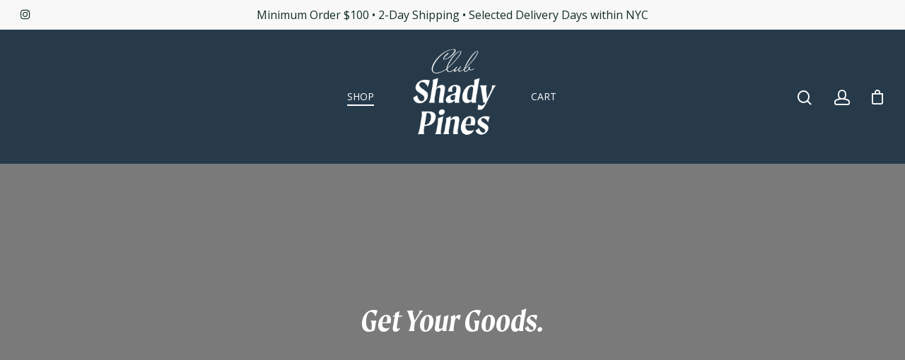

--- FILE ---
content_type: text/html; charset=UTF-8
request_url: https://clubshadypines.com/shop-homepage/
body_size: 14665
content:
<!DOCTYPE html><html
lang="en-US" class="no-js"><head><meta
charset="UTF-8"><link
rel="stylesheet" href="https://use.typekit.net/eru6mlq.css"><meta
name="viewport" content="width=device-width, initial-scale=1, maximum-scale=1, user-scalable=0" /><title>Shop Homepage &#8211; Club Shady Pines</title><link
rel='dns-prefetch' href='//use.typekit.net' /><link
rel='dns-prefetch' href='//fonts.googleapis.com' /><link
rel='dns-prefetch' href='//s.w.org' /><link
rel="alternate" type="application/rss+xml" title="Club Shady Pines &raquo; Feed" href="https://clubshadypines.com/feed/" /><link
rel="alternate" type="application/rss+xml" title="Club Shady Pines &raquo; Comments Feed" href="https://clubshadypines.com/comments/feed/" /><script type="text/javascript">
			window._wpemojiSettings = {"baseUrl":"https:\/\/s.w.org\/images\/core\/emoji\/12.0.0-1\/72x72\/","ext":".png","svgUrl":"https:\/\/s.w.org\/images\/core\/emoji\/12.0.0-1\/svg\/","svgExt":".svg","source":{"concatemoji":"https:\/\/clubshadypines.com\/wp-includes\/js\/wp-emoji-release.min.js?ver=5.4.18"}};
			/*! This file is auto-generated */
			!function(e,a,t){var n,r,o,i=a.createElement("canvas"),p=i.getContext&&i.getContext("2d");function s(e,t){var a=String.fromCharCode;p.clearRect(0,0,i.width,i.height),p.fillText(a.apply(this,e),0,0);e=i.toDataURL();return p.clearRect(0,0,i.width,i.height),p.fillText(a.apply(this,t),0,0),e===i.toDataURL()}function c(e){var t=a.createElement("script");t.src=e,t.defer=t.type="text/javascript",a.getElementsByTagName("head")[0].appendChild(t)}for(o=Array("flag","emoji"),t.supports={everything:!0,everythingExceptFlag:!0},r=0;r<o.length;r++)t.supports[o[r]]=function(e){if(!p||!p.fillText)return!1;switch(p.textBaseline="top",p.font="600 32px Arial",e){case"flag":return s([127987,65039,8205,9895,65039],[127987,65039,8203,9895,65039])?!1:!s([55356,56826,55356,56819],[55356,56826,8203,55356,56819])&&!s([55356,57332,56128,56423,56128,56418,56128,56421,56128,56430,56128,56423,56128,56447],[55356,57332,8203,56128,56423,8203,56128,56418,8203,56128,56421,8203,56128,56430,8203,56128,56423,8203,56128,56447]);case"emoji":return!s([55357,56424,55356,57342,8205,55358,56605,8205,55357,56424,55356,57340],[55357,56424,55356,57342,8203,55358,56605,8203,55357,56424,55356,57340])}return!1}(o[r]),t.supports.everything=t.supports.everything&&t.supports[o[r]],"flag"!==o[r]&&(t.supports.everythingExceptFlag=t.supports.everythingExceptFlag&&t.supports[o[r]]);t.supports.everythingExceptFlag=t.supports.everythingExceptFlag&&!t.supports.flag,t.DOMReady=!1,t.readyCallback=function(){t.DOMReady=!0},t.supports.everything||(n=function(){t.readyCallback()},a.addEventListener?(a.addEventListener("DOMContentLoaded",n,!1),e.addEventListener("load",n,!1)):(e.attachEvent("onload",n),a.attachEvent("onreadystatechange",function(){"complete"===a.readyState&&t.readyCallback()})),(n=t.source||{}).concatemoji?c(n.concatemoji):n.wpemoji&&n.twemoji&&(c(n.twemoji),c(n.wpemoji)))}(window,document,window._wpemojiSettings);
		</script><style type="text/css">
img.wp-smiley,
img.emoji {
	display: inline !important;
	border: none !important;
	box-shadow: none !important;
	height: 1em !important;
	width: 1em !important;
	margin: 0 .07em !important;
	vertical-align: -0.1em !important;
	background: none !important;
	padding: 0 !important;
}
</style><link
rel='stylesheet' id='sb_instagram_styles-css'  href='https://clubshadypines.com/wp-content/plugins/instagram-feed/css/sb-instagram-2-2.min.css?ver=2.4.1' type='text/css' media='all' /><link
rel='stylesheet' id='wp-block-library-css'  href='https://clubshadypines.com/wp-includes/css/dist/block-library/style.min.css?ver=5.4.18' type='text/css' media='all' /><style id='wp-block-library-inline-css' type='text/css'>
.has-text-align-justify{text-align:justify;}
</style><link
rel='stylesheet' id='wc-block-style-css'  href='https://clubshadypines.com/wp-content/plugins/woocommerce/packages/woocommerce-blocks/build/style.css?ver=2.5.14' type='text/css' media='all' /><link
rel='stylesheet' id='contact-form-7-css'  href='https://clubshadypines.com/wp-content/plugins/contact-form-7/includes/css/styles.css?ver=5.1.7' type='text/css' media='all' /><link
rel='stylesheet' id='custom-typekit-css-css'  href='https://use.typekit.net/eru6mlq.css?ver=1.0.16' type='text/css' media='all' /><link
rel='stylesheet' id='salient-social-css'  href='https://clubshadypines.com/wp-content/plugins/salient-social/css/style.css?ver=1.1' type='text/css' media='all' /><style id='salient-social-inline-css' type='text/css'>

  .sharing-default-minimal .nectar-love.loved,
  body .nectar-social[data-color-override="override"].fixed > a:before, 
  body .nectar-social[data-color-override="override"].fixed .nectar-social-inner a,
  .sharing-default-minimal .nectar-social[data-color-override="override"] .nectar-social-inner a:hover {
    background-color: #f8a689;
  }
  .nectar-social.hover .nectar-love.loved,
  .nectar-social.hover > .nectar-love-button a:hover,
  .nectar-social[data-color-override="override"].hover > div a:hover,
  #single-below-header .nectar-social[data-color-override="override"].hover > div a:hover,
  .nectar-social[data-color-override="override"].hover .share-btn:hover,
  .sharing-default-minimal .nectar-social[data-color-override="override"] .nectar-social-inner a {
    border-color: #f8a689;
  }
  #single-below-header .nectar-social.hover .nectar-love.loved i,
  #single-below-header .nectar-social.hover[data-color-override="override"] a:hover,
  #single-below-header .nectar-social.hover[data-color-override="override"] a:hover i,
  #single-below-header .nectar-social.hover .nectar-love-button a:hover i,
  .nectar-love:hover i,
  .hover .nectar-love:hover .total_loves,
  .nectar-love.loved i,
  .nectar-social.hover .nectar-love.loved .total_loves,
  .nectar-social.hover .share-btn:hover, 
  .nectar-social[data-color-override="override"].hover .nectar-social-inner a:hover,
  .nectar-social[data-color-override="override"].hover > div:hover span,
  .sharing-default-minimal .nectar-social[data-color-override="override"] .nectar-social-inner a:not(:hover) i,
  .sharing-default-minimal .nectar-social[data-color-override="override"] .nectar-social-inner a:not(:hover) {
    color: #f8a689;
  }
</style><link
rel='stylesheet' id='uaf_client_css-css'  href='https://clubshadypines.com/wp-content/uploads/useanyfont/uaf.css?ver=1587945087' type='text/css' media='all' /><link
rel='stylesheet' id='woocommerce-layout-css'  href='https://clubshadypines.com/wp-content/plugins/woocommerce/assets/css/woocommerce-layout.css?ver=4.0.4' type='text/css' media='all' /><style id='woocommerce-layout-inline-css' type='text/css'>

	.infinite-scroll .woocommerce-pagination {
		display: none;
	}
</style><link
rel='stylesheet' id='woocommerce-smallscreen-css'  href='https://clubshadypines.com/wp-content/plugins/woocommerce/assets/css/woocommerce-smallscreen.css?ver=4.0.4' type='text/css' media='only screen and (max-width: 768px)' /><link
rel='stylesheet' id='woocommerce-general-css'  href='https://clubshadypines.com/wp-content/plugins/woocommerce/assets/css/woocommerce.css?ver=4.0.4' type='text/css' media='all' /><style id='woocommerce-inline-inline-css' type='text/css'>
.woocommerce form .form-row .required { visibility: visible; }
</style><link
rel='stylesheet' id='font-awesome-css'  href='https://clubshadypines.com/wp-content/themes/salient/css/font-awesome.min.css?ver=4.6.4' type='text/css' media='all' /><link
rel='stylesheet' id='salient-grid-system-css'  href='https://clubshadypines.com/wp-content/themes/salient/css/grid-system.css?ver=11.0.1' type='text/css' media='all' /><link
rel='stylesheet' id='main-styles-css'  href='https://clubshadypines.com/wp-content/themes/salient/css/style.css?ver=11.0.1' type='text/css' media='all' /><style id='main-styles-inline-css' type='text/css'>
html:not(.page-trans-loaded) { background-color: #ffffff; }
</style><link
rel='stylesheet' id='nectar-header-secondary-nav-css'  href='https://clubshadypines.com/wp-content/themes/salient/css/header/header-secondary-nav.css?ver=11.0.1' type='text/css' media='all' /><link
rel='stylesheet' id='nectar-element-tabbed-section-css'  href='https://clubshadypines.com/wp-content/themes/salient/css/elements/element-tabbed-section.css?ver=11.0.1' type='text/css' media='all' /><link
rel='stylesheet' id='fancyBox-css'  href='https://clubshadypines.com/wp-content/themes/salient/css/plugins/jquery.fancybox.css?ver=3.3.1' type='text/css' media='all' /><link
rel='stylesheet' id='nectar_default_font_open_sans-css'  href='https://fonts.googleapis.com/css?family=Open+Sans%3A300%2C400%2C600%2C700&#038;subset=latin%2Clatin-ext' type='text/css' media='all' /><link
rel='stylesheet' id='responsive-css'  href='https://clubshadypines.com/wp-content/themes/salient/css/responsive.css?ver=11.0.1' type='text/css' media='all' /><link
rel='stylesheet' id='woocommerce-css'  href='https://clubshadypines.com/wp-content/themes/salient/css/woocommerce.css?ver=11.0.1' type='text/css' media='all' /><link
rel='stylesheet' id='skin-material-css'  href='https://clubshadypines.com/wp-content/themes/salient/css/skin-material.css?ver=11.0.1' type='text/css' media='all' /> <!--[if lt IE 9]><link
rel='stylesheet' id='vc_lte_ie9-css'  href='https://clubshadypines.com/wp-content/plugins/js_composer_salient/assets/css/vc_lte_ie9.min.css?ver=6.0.5' type='text/css' media='screen' /> <![endif]--><link
rel='stylesheet' id='js_composer_front-css'  href='https://clubshadypines.com/wp-content/plugins/js_composer_salient/assets/css/js_composer.min.css?ver=6.0.5' type='text/css' media='all' /><link
rel='stylesheet' id='dynamic-css-css'  href='https://clubshadypines.com/wp-content/themes/salient/css/salient-dynamic-styles.css?ver=62797' type='text/css' media='all' /><style id='dynamic-css-inline-css' type='text/css'>
#page-header-bg h1,#page-header-bg .subheader,.nectar-box-roll .overlaid-content h1,.nectar-box-roll .overlaid-content .subheader,#page-header-bg #portfolio-nav a i,body .section-title #portfolio-nav a:hover i,.page-header-no-bg h1,.page-header-no-bg span,#page-header-bg #portfolio-nav a i,#page-header-bg span,#page-header-bg #single-below-header a:hover,#page-header-bg #single-below-header a:focus,#page-header-bg.fullscreen-header .author-section a{color:#ffffff!important;}body #page-header-bg .pinterest-share i,body #page-header-bg .facebook-share i,body #page-header-bg .linkedin-share i,body #page-header-bg .twitter-share i,body #page-header-bg .google-plus-share i,body #page-header-bg .icon-salient-heart,body #page-header-bg .icon-salient-heart-2{color:#ffffff;}body .section-title #portfolio-nav a:hover i{opacity:0.75;}.single #page-header-bg .blog-title #single-meta .nectar-social.hover > div a,.single #page-header-bg .blog-title #single-meta > div a,.single #page-header-bg .blog-title #single-meta ul .n-shortcode a,#page-header-bg .blog-title #single-meta .nectar-social.hover .share-btn{border-color:rgba(255,255,255,0.4);}.single #page-header-bg .blog-title #single-meta .nectar-social.hover > div a:hover,#page-header-bg .blog-title #single-meta .nectar-social.hover .share-btn:hover,.single #page-header-bg .blog-title #single-meta div > a:hover,.single #page-header-bg .blog-title #single-meta ul .n-shortcode a:hover,.single #page-header-bg .blog-title #single-meta ul li:not(.meta-share-count):hover > a{border-color:rgba(255,255,255,1);}.single #page-header-bg #single-meta div span,.single #page-header-bg #single-meta > div a,.single #page-header-bg #single-meta > div i{color:#ffffff!important;}.single #page-header-bg #single-meta ul .meta-share-count .nectar-social a i{color:rgba(255,255,255,0.7)!important;}.single #page-header-bg #single-meta ul .meta-share-count .nectar-social a:hover i{color:rgba(255,255,255,1)!important;}#header-space{background-color:#ffffff}@media only screen and (min-width:1000px){body #ajax-content-wrap.no-scroll{min-height:calc(100vh - 232px);height:calc(100vh - 232px)!important;}}@media only screen and (min-width:1000px){#page-header-wrap.fullscreen-header,#page-header-wrap.fullscreen-header #page-header-bg,html:not(.nectar-box-roll-loaded) .nectar-box-roll > #page-header-bg.fullscreen-header,.nectar_fullscreen_zoom_recent_projects,#nectar_fullscreen_rows:not(.afterLoaded) > div{height:calc(100vh - 231px);}.wpb_row.vc_row-o-full-height.top-level,.wpb_row.vc_row-o-full-height.top-level > .col.span_12{min-height:calc(100vh - 231px);}html:not(.nectar-box-roll-loaded) .nectar-box-roll > #page-header-bg.fullscreen-header{top:232px;}.nectar-slider-wrap[data-fullscreen="true"]:not(.loaded),.nectar-slider-wrap[data-fullscreen="true"]:not(.loaded) .swiper-container{height:calc(100vh - 230px)!important;}.admin-bar .nectar-slider-wrap[data-fullscreen="true"]:not(.loaded),.admin-bar .nectar-slider-wrap[data-fullscreen="true"]:not(.loaded) .swiper-container{height:calc(100vh - 230px - 32px)!important;}}.post-type-archive-product.woocommerce .container-wrap,.tax-product_cat.woocommerce .container-wrap{background-color:#f6f6f6;}.woocommerce ul.products li.product.material,.woocommerce-page ul.products li.product.material{background-color:#ffffff;}.woocommerce ul.products li.product.minimal .product-wrap,.woocommerce ul.products li.product.minimal .background-color-expand,.woocommerce-page ul.products li.product.minimal .product-wrap,.woocommerce-page ul.products li.product.minimal .background-color-expand{background-color:#ffffff;}
h1, h2, h3, h4, h5, h6, paragraph{
font-family: moret, serif !important;
font-weight: 600;
font-style: italic;
}
.custom_html-2{
position: absolute;
  right: 0px;
    
}
</style><link
rel='stylesheet' id='dhvc-woocommerce-page-css'  href='https://clubshadypines.com/wp-content/plugins/dhvc-woocommerce-page/assets/css/style.css?ver=5.1.13' type='text/css' media='all' /><link
rel='stylesheet' id='jetpack_css-css'  href='https://clubshadypines.com/wp-content/plugins/jetpack/css/jetpack.css?ver=8.4.5' type='text/css' media='all' /><script type='text/javascript' src='https://clubshadypines.com/wp-includes/js/jquery/jquery.js?ver=1.12.4-wp'></script><script type='text/javascript' src='https://clubshadypines.com/wp-includes/js/jquery/jquery-migrate.min.js?ver=1.4.1'></script><script type='text/javascript' src='https://clubshadypines.com/wp-content/plugins/woocommerce/assets/js/jquery-blockui/jquery.blockUI.min.js?ver=2.70'></script><script type='text/javascript'>
/* <![CDATA[ */
var wc_add_to_cart_params = {"ajax_url":"\/wp-admin\/admin-ajax.php","wc_ajax_url":"\/?wc-ajax=%%endpoint%%","i18n_view_cart":"View cart","cart_url":"https:\/\/clubshadypines.com\/cart\/","is_cart":"","cart_redirect_after_add":"no"};
/* ]]> */
</script><script type='text/javascript' src='https://clubshadypines.com/wp-content/plugins/woocommerce/assets/js/frontend/add-to-cart.min.js?ver=4.0.4'></script><script type='text/javascript' src='https://clubshadypines.com/wp-content/plugins/js_composer_salient/assets/js/vendors/woocommerce-add-to-cart.js?ver=6.0.5'></script><link
rel='https://api.w.org/' href='https://clubshadypines.com/wp-json/' /><link
rel="EditURI" type="application/rsd+xml" title="RSD" href="https://clubshadypines.com/xmlrpc.php?rsd" /><link
rel="wlwmanifest" type="application/wlwmanifest+xml" href="https://clubshadypines.com/wp-includes/wlwmanifest.xml" /><meta
name="generator" content="WordPress 5.4.18" /><meta
name="generator" content="WooCommerce 4.0.4" /><link
rel="canonical" href="https://clubshadypines.com/shop-homepage/" /><link
rel='shortlink' href='https://clubshadypines.com/?p=3145' /><link
rel="alternate" type="application/json+oembed" href="https://clubshadypines.com/wp-json/oembed/1.0/embed?url=https%3A%2F%2Fclubshadypines.com%2Fshop-homepage%2F" /><link
rel="alternate" type="text/xml+oembed" href="https://clubshadypines.com/wp-json/oembed/1.0/embed?url=https%3A%2F%2Fclubshadypines.com%2Fshop-homepage%2F&#038;format=xml" /><script type="text/javascript"> var root = document.getElementsByTagName( "html" )[0]; root.setAttribute( "class", "js" ); </script><noscript><style>.woocommerce-product-gallery{ opacity: 1 !important; }</style></noscript><style type="text/css">.recentcomments a{display:inline !important;padding:0 !important;margin:0 !important;}</style><meta
name="generator" content="Powered by WPBakery Page Builder - drag and drop page builder for WordPress."/><style type="text/css" id="wp-custom-css">
			h1{
	font-family: moret;
	!important
}		</style><noscript><style> .wpb_animate_when_almost_visible { opacity: 1; }</style></noscript></head><body
class="page-template-default page page-id-3145 theme-salient woocommerce-no-js material wpb-js-composer js-comp-ver-6.0.5 vc_responsive" data-footer-reveal="false" data-footer-reveal-shadow="none" data-header-format="centered-logo-between-menu" data-body-border="off" data-boxed-style="" data-header-breakpoint="1000" data-dropdown-style="minimal" data-cae="easeOutCubic" data-cad="750" data-megamenu-width="contained" data-aie="none" data-ls="fancybox" data-apte="standard" data-hhun="0" data-fancy-form-rcs="default" data-form-style="default" data-form-submit="regular" data-is="minimal" data-button-style="slightly_rounded_shadow" data-user-account-button="true" data-flex-cols="true" data-col-gap="default" data-header-inherit-rc="false" data-header-search="true" data-animated-anchors="true" data-ajax-transitions="true" data-full-width-header="true" data-slide-out-widget-area="true" data-slide-out-widget-area-style="slide-out-from-right" data-user-set-ocm="off" data-loading-animation="none" data-bg-header="false" data-responsive="1" data-ext-responsive="true" data-header-resize="1" data-header-color="custom" data-cart="true" data-remove-m-parallax="" data-remove-m-video-bgs="" data-force-header-trans-color="light" data-smooth-scrolling="0" data-permanent-transparent="false" ><script type="text/javascript"> if(navigator.userAgent.match(/(Android|iPod|iPhone|iPad|BlackBerry|IEMobile|Opera Mini)/)) { document.body.className += " using-mobile-browser "; } </script><div
class="ocm-effect-wrap"><div
class="ocm-effect-wrap-inner"><div
id="ajax-loading-screen" data-disable-mobile="1" data-disable-fade-on-click="0" data-effect="standard" data-method="standard"><div
class="loading-icon none"></div></div><div
id="header-space"  data-header-mobile-fixed='1'></div><div
id="header-outer" data-has-menu="true" data-has-buttons="yes" data-using-pr-menu="false" data-mobile-fixed="1" data-ptnm="false" data-lhe="animated_underline" data-user-set-bg="#263a4a" data-format="centered-logo-between-menu" data-permanent-transparent="false" data-megamenu-rt="0" data-remove-fixed="0" data-header-resize="1" data-cart="true" data-transparency-option="0" data-box-shadow="small" data-shrink-num="6" data-using-secondary="1" data-using-logo="1" data-logo-height="150" data-m-logo-height="75" data-padding="20" data-full-width="true" data-condense="false" ><div
id="header-secondary-outer" class="centered-logo-between-menu" data-mobile="default" data-remove-fixed="0" data-lhe="animated_underline" data-secondary-text="true" data-full-width="true" data-mobile-fixed="1" data-permanent-transparent="false" ><div
class="container"> <nav><ul
id="social"><li><a
target="_blank" href="http://www.instagram.com/clubshadypines"><i
class="fa fa-instagram"></i> </a></li></ul><div
class="nectar-center-text">Minimum Order $100 • 2-Day Shipping • Selected Delivery Days within NYC</div> </nav></div></div><div
id="search-outer" class="nectar"><div
id="search"><div
class="container"><div
id="search-box"><div
class="inner-wrap"><div
class="col span_12"><form
role="search" action="https://clubshadypines.com/" method="GET"> <input
type="text" name="s"  value="" placeholder="Search" /> <span>Hit enter to search or ESC to close</span></form></div></div></div><div
id="close"><a
href="#"> <span
class="close-wrap"> <span
class="close-line close-line1"></span> <span
class="close-line close-line2"></span> </span> </a></div></div></div></div><header
id="top"><div
class="container"><div
class="row"><div
class="col span_3"> <a
id="logo" href="https://clubshadypines.com" data-supplied-ml-starting-dark="false" data-supplied-ml-starting="false" data-supplied-ml="false" > <img
class="stnd  dark-version" alt="Club Shady Pines" src="https://clubshadypines.com/wp-content/uploads/2020/04/Untitled-1-2-e1588023488365.png"  /> </a></div><div
class="col span_9 col_last"> <a
class="mobile-search" href="#searchbox"><span
class="nectar-icon icon-salient-search" aria-hidden="true"></span></a> <a
class="mobile-user-account" href="http://gypsyliz.com/clubshadypines/account"><span
class="normal icon-salient-m-user" aria-hidden="true"></span></a> <a
id="mobile-cart-link" href="https://clubshadypines.com/cart/"><i
class="icon-salient-cart"></i><div
class="cart-wrap"><span>0 </span></div></a><div
class="slide-out-widget-area-toggle mobile-icon slide-out-from-right" data-icon-animation="simple-transform"><div> <a
href="#sidewidgetarea" aria-label="Navigation Menu" aria-expanded="false" class="closed using-label"> <i
class="label">Menu</i><span
aria-hidden="true"> <i
class="lines-button x2"> <i
class="lines"></i> </i> </span> </a></div></div> <nav><ul
class="sf-menu"><li
id="menu-item-3176" class="menu-item menu-item-type-post_type menu-item-object-page current-menu-item page_item page-item-3145 current_page_item menu-item-3176"><a
href="https://clubshadypines.com/shop-homepage/" aria-current="page">SHOP</a></li><li
id="menu-item-3177" class="menu-item menu-item-type-post_type menu-item-object-page menu-item-3177"><a
href="https://clubshadypines.com/cart/">CART</a></li></ul><ul
class="buttons sf-menu" data-user-set-ocm="off"><li
id="search-btn"><div><a
href="#searchbox"><span
class="icon-salient-search" aria-hidden="true"></span></a></div></li><li
id="nectar-user-account"><div><a
href="http://gypsyliz.com/clubshadypines/account"><span
class="icon-salient-m-user" aria-hidden="true"></span></a></div></li><li
class="nectar-woo-cart"><div
class="cart-outer" data-user-set-ocm="off" data-cart-style="slide_in"><div
class="cart-menu-wrap"><div
class="cart-menu"> <a
class="cart-contents" href="https://clubshadypines.com/cart/"><div
class="cart-icon-wrap"><i
class="icon-salient-cart"></i><div
class="cart-wrap"><span>0 </span></div></div></a></div></div><div
class="cart-notification"> <span
class="item-name"></span> was successfully added to your cart.</div></div></li></ul> </nav><div
class="logo-spacing" data-using-image="true"><img
class="hidden-logo" alt="Club Shady Pines" src="https://clubshadypines.com/wp-content/uploads/2020/04/Untitled-1-2-e1588023488365.png" /></div></div></div></div> </header></div><div
class="nectar-slide-in-cart"><div
class="widget woocommerce widget_shopping_cart"><h2 class="widgettitle">Cart</h2><div
class="widget_shopping_cart_content"></div></div></div><div
id="ajax-content-wrap"><div
id="page-header-wrap" data-animate-in-effect="none" data-midnight="light" class="" style="height: 450px;"><div
id="page-header-bg" class="not-loaded " data-padding-amt="normal" data-animate-in-effect="none" data-midnight="light" data-text-effect="rotate_in" data-bg-pos="center" data-alignment="center" data-alignment-v="middle" data-parallax="0" data-height="450"  style="background-color: #0a0a0a; height:450px;"><div
class="page-header-bg-image-wrap" id="nectar-page-header-p-wrap" data-parallax-speed="medium"><div
class="page-header-bg-image" style="background-image: url(https://gypsyliz.com/clubshadypines/wp-content/uploads/2020/04/000065420006-scaled.jpg);"></div></div><div
class="page-header-overlay-color" data-overlay-opacity="default" style="background-color: #b7b7b7;"></div><div
class="container"><div
class="row"><div
class="col span_6 "><div
class="inner-wrap"><h1>Get Your Goods.</h1> <span
class="subheader"></span></div></div></div></div></div></div><div
class="container-wrap"><div
class="container main-content"><div
class="row"><div
id="fws_6975e947c2c76"  data-column-margin="default" data-midnight="dark" data-bottom-percent="6%"  data-bg-mobile-hidden="" class="wpb_row vc_row-fluid vc_row standard_section "  style="padding-top: 0px; padding-bottom: calc(100vw * 0.06); "><div
class="row-bg-wrap" data-bg-animation="none" data-bg-overlay="false"><div
class="inner-wrap"><div
class="row-bg using-bg-color"  style="background-color: #ffffff; "></div></div><div
class="row-bg-overlay" ></div></div><div
class="col span_12 dark left"><div
class="vc_col-sm-12 wpb_column column_container vc_column_container col no-extra-padding"  data-t-w-inherits="default" data-border-radius="none" data-shadow="none" data-border-animation="" data-border-animation-delay="" data-border-width="none" data-border-style="solid" data-border-color="" data-bg-cover="" data-padding-pos="all" data-has-bg-color="false" data-bg-color="" data-bg-opacity="1" data-hover-bg="" data-hover-bg-opacity="1" data-animation="" data-delay="0" ><div
class="vc_column-inner" ><div
class="column-bg-overlay-wrap" data-bg-animation="none"><div
class="column-bg-overlay"></div></div><div
class="wpb_wrapper"><div
class="wpb_content_element" data-interval="0"><div
class="wpb_wrapper tabbed clearfix" data-style="minimal_flexible" data-spacing="" data-icon-size="32" data-full-width-line="" data-color-scheme="accent-color" data-alignment="left"><ul
class="wpb_tabs_nav ui-tabs-nav clearfix"><li><a
href="#tab-1588633234834-3"><span>Flower</span></a></li><li><a
href="#tab-1588633234925-1"><span>Edibles</span></a></li><li><a
href="#tab-1588633234966-0"><span>PreRolls</span></a></li><li><a
href="#tab-1588633234999-10"><span>Concentrate</span></a></li><li><a
href="#tab-1588633235045-4"><span>Gear</span></a></li></ul><div
id="tab-flower" data-tab-icon="iconsmind-Flowerpot" class="wpb_tab ui-tabs-panel wpb_ui-tabs-hide clearfix"><div
class="woocommerce columns-4 "><div
class="woocommerce-notices-wrapper"></div><ul
class="products columns-4" data-n-desktop-columns="default" data-n-desktop-small-columns="default" data-n-tablet-columns="default" data-n-phone-columns="default" data-product-style="material"><li
class="material product type-product post-3055 status-publish first outofstock product_cat-flower product_tag-flower product_tag-sativa has-post-thumbnail shipping-taxable purchasable product-type-variable has-default-attributes" ><div
class="product-wrap"> <a
href="https://clubshadypines.com/product/melonball/"><img
width="300" height="300" src="https://clubshadypines.com/wp-content/uploads/2020/04/melonball-300x300.jpg" class="attachment-woocommerce_thumbnail size-woocommerce_thumbnail" alt="" srcset="https://clubshadypines.com/wp-content/uploads/2020/04/melonball-300x300.jpg 300w, https://clubshadypines.com/wp-content/uploads/2020/04/melonball-150x150.jpg 150w, https://clubshadypines.com/wp-content/uploads/2020/04/melonball-100x100.jpg 100w, https://clubshadypines.com/wp-content/uploads/2020/04/melonball-140x140.jpg 140w, https://clubshadypines.com/wp-content/uploads/2020/04/melonball-500x500.jpg 500w, https://clubshadypines.com/wp-content/uploads/2020/04/melonball-350x350.jpg 350w, https://clubshadypines.com/wp-content/uploads/2020/04/melonball-1000x1000.jpg 1000w, https://clubshadypines.com/wp-content/uploads/2020/04/melonball-800x800.jpg 800w" sizes="(max-width: 300px) 100vw, 300px" /></a><div
class="product-meta"><a
href="https://clubshadypines.com/product/melonball/"><h2 class="woocommerce-loop-product__title">Melonball &#8211; Sativa</h2></a> <span
class="price"><span
class="woocommerce-Price-amount amount"><span
class="woocommerce-Price-currencySymbol">&#36;</span>45.00</span> &ndash; <span
class="woocommerce-Price-amount amount"><span
class="woocommerce-Price-currencySymbol">&#36;</span>200.00</span></span><div
class="product-add-to-cart" data-nectar-quickview="false"><a
href="https://clubshadypines.com/product/melonball/" data-quantity="1" class="button product_type_variable" data-product_id="3055" data-product_sku="" aria-label="Select options for &ldquo;Melonball - Sativa&rdquo;" rel="nofollow"><span
class="text">Select options</span></a></div></div></div></li><li
class="material product type-product post-3134 status-publish instock product_cat-flower product_tag-flower product_tag-sativa has-post-thumbnail shipping-taxable purchasable product-type-variable has-default-attributes" ><div
class="product-wrap"> <a
href="https://clubshadypines.com/product/candy-apple-kush-indica/"><img
width="300" height="300" src="https://clubshadypines.com/wp-content/uploads/2020/04/Screen-Shot-2020-04-27-at-2.46.06-PM-e1588013242595-300x300.png" class="attachment-woocommerce_thumbnail size-woocommerce_thumbnail" alt="" srcset="https://clubshadypines.com/wp-content/uploads/2020/04/Screen-Shot-2020-04-27-at-2.46.06-PM-e1588013242595-300x300.png 300w, https://clubshadypines.com/wp-content/uploads/2020/04/Screen-Shot-2020-04-27-at-2.46.06-PM-e1588013242595-150x150.png 150w, https://clubshadypines.com/wp-content/uploads/2020/04/Screen-Shot-2020-04-27-at-2.46.06-PM-e1588013242595-100x100.png 100w, https://clubshadypines.com/wp-content/uploads/2020/04/Screen-Shot-2020-04-27-at-2.46.06-PM-e1588013242595-140x140.png 140w, https://clubshadypines.com/wp-content/uploads/2020/04/Screen-Shot-2020-04-27-at-2.46.06-PM-e1588013242595-500x500.png 500w, https://clubshadypines.com/wp-content/uploads/2020/04/Screen-Shot-2020-04-27-at-2.46.06-PM-e1588013242595-350x350.png 350w, https://clubshadypines.com/wp-content/uploads/2020/04/Screen-Shot-2020-04-27-at-2.46.06-PM-e1588013242595-1000x1000.png 1000w, https://clubshadypines.com/wp-content/uploads/2020/04/Screen-Shot-2020-04-27-at-2.46.06-PM-e1588013242595-800x800.png 800w" sizes="(max-width: 300px) 100vw, 300px" /></a><div
class="product-meta"><a
href="https://clubshadypines.com/product/candy-apple-kush-indica/"><h2 class="woocommerce-loop-product__title">Candy Apple Kush &#8211; Hybrid</h2></a> <span
class="price"><span
class="woocommerce-Price-amount amount"><span
class="woocommerce-Price-currencySymbol">&#36;</span>50.00</span> &ndash; <span
class="woocommerce-Price-amount amount"><span
class="woocommerce-Price-currencySymbol">&#36;</span>200.00</span></span><div
class="product-add-to-cart" data-nectar-quickview="false"><a
href="https://clubshadypines.com/product/candy-apple-kush-indica/" data-quantity="1" class="button product_type_variable add_to_cart_button" data-product_id="3134" data-product_sku="" aria-label="Select options for &ldquo;Candy Apple Kush - Hybrid&rdquo;" rel="nofollow"><span
class="text">Select options</span></a></div></div></div></li><li
class="material product type-product post-3287 status-publish instock product_cat-kief product_tag-flower product_tag-indica product_tag-kief has-post-thumbnail shipping-taxable purchasable product-type-simple" ><div
class="product-wrap"> <a
href="https://clubshadypines.com/product/norcal-sugar-kief-1g/"><img
width="300" height="300" src="https://clubshadypines.com/wp-content/uploads/2020/05/202732_Kief_Generic-300x300.jpg" class="attachment-woocommerce_thumbnail size-woocommerce_thumbnail" alt="" srcset="https://clubshadypines.com/wp-content/uploads/2020/05/202732_Kief_Generic-300x300.jpg 300w, https://clubshadypines.com/wp-content/uploads/2020/05/202732_Kief_Generic-150x150.jpg 150w, https://clubshadypines.com/wp-content/uploads/2020/05/202732_Kief_Generic-100x100.jpg 100w, https://clubshadypines.com/wp-content/uploads/2020/05/202732_Kief_Generic-140x140.jpg 140w, https://clubshadypines.com/wp-content/uploads/2020/05/202732_Kief_Generic-500x500.jpg 500w, https://clubshadypines.com/wp-content/uploads/2020/05/202732_Kief_Generic-350x350.jpg 350w, https://clubshadypines.com/wp-content/uploads/2020/05/202732_Kief_Generic-1000x1000.jpg 1000w, https://clubshadypines.com/wp-content/uploads/2020/05/202732_Kief_Generic-800x800.jpg 800w" sizes="(max-width: 300px) 100vw, 300px" /></a><div
class="product-meta"><a
href="https://clubshadypines.com/product/norcal-sugar-kief-1g/"><h2 class="woocommerce-loop-product__title">Indica Kief &#8211; NorCal Purps 1g</h2></a> <span
class="price"><span
class="woocommerce-Price-amount amount"><span
class="woocommerce-Price-currencySymbol">&#36;</span>9.00</span></span><div
class="product-add-to-cart" data-nectar-quickview="false"><a
href="?add-to-cart=3287" data-quantity="1" class="button product_type_simple add_to_cart_button ajax_add_to_cart" data-product_id="3287" data-product_sku="" aria-label="Add &ldquo;Indica Kief - NorCal Purps 1g&rdquo; to your cart" rel="nofollow"><span
class="price"><span
class="woocommerce-Price-amount amount"><span
class="woocommerce-Price-currencySymbol">&#36;</span>9.00</span></span><span
class="text">Add to cart</span></a></div></div></div></li><li
class="material product type-product post-3289 status-publish last instock product_cat-kief product_tag-flower product_tag-hybrid product_tag-kief has-post-thumbnail shipping-taxable purchasable product-type-simple" ><div
class="product-wrap"> <a
href="https://clubshadypines.com/product/indica-kief-dutch-treat-1g/"><img
width="300" height="300" src="https://clubshadypines.com/wp-content/uploads/2020/05/202732_Kief_Generic-300x300.jpg" class="attachment-woocommerce_thumbnail size-woocommerce_thumbnail" alt="" srcset="https://clubshadypines.com/wp-content/uploads/2020/05/202732_Kief_Generic-300x300.jpg 300w, https://clubshadypines.com/wp-content/uploads/2020/05/202732_Kief_Generic-150x150.jpg 150w, https://clubshadypines.com/wp-content/uploads/2020/05/202732_Kief_Generic-100x100.jpg 100w, https://clubshadypines.com/wp-content/uploads/2020/05/202732_Kief_Generic-140x140.jpg 140w, https://clubshadypines.com/wp-content/uploads/2020/05/202732_Kief_Generic-500x500.jpg 500w, https://clubshadypines.com/wp-content/uploads/2020/05/202732_Kief_Generic-350x350.jpg 350w, https://clubshadypines.com/wp-content/uploads/2020/05/202732_Kief_Generic-1000x1000.jpg 1000w, https://clubshadypines.com/wp-content/uploads/2020/05/202732_Kief_Generic-800x800.jpg 800w" sizes="(max-width: 300px) 100vw, 300px" /></a><div
class="product-meta"><a
href="https://clubshadypines.com/product/indica-kief-dutch-treat-1g/"><h2 class="woocommerce-loop-product__title">Indica Kief &#8211; Dutch Treat 1g</h2></a> <span
class="price"><span
class="woocommerce-Price-amount amount"><span
class="woocommerce-Price-currencySymbol">&#36;</span>9.00</span></span><div
class="product-add-to-cart" data-nectar-quickview="false"><a
href="?add-to-cart=3289" data-quantity="1" class="button product_type_simple add_to_cart_button ajax_add_to_cart" data-product_id="3289" data-product_sku="" aria-label="Add &ldquo;Indica Kief - Dutch Treat 1g&rdquo; to your cart" rel="nofollow"><span
class="price"><span
class="woocommerce-Price-amount amount"><span
class="woocommerce-Price-currencySymbol">&#36;</span>9.00</span></span><span
class="text">Add to cart</span></a></div></div></div></li><li
class="material product type-product post-3291 status-publish first instock product_cat-kief product_tag-flower product_tag-kief product_tag-sativa has-post-thumbnail shipping-taxable purchasable product-type-simple" ><div
class="product-wrap"> <a
href="https://clubshadypines.com/product/sativa-kief-lambs-bread-1g/"><img
width="300" height="300" src="https://clubshadypines.com/wp-content/uploads/2020/05/202732_Kief_Generic-300x300.jpg" class="attachment-woocommerce_thumbnail size-woocommerce_thumbnail" alt="" srcset="https://clubshadypines.com/wp-content/uploads/2020/05/202732_Kief_Generic-300x300.jpg 300w, https://clubshadypines.com/wp-content/uploads/2020/05/202732_Kief_Generic-150x150.jpg 150w, https://clubshadypines.com/wp-content/uploads/2020/05/202732_Kief_Generic-100x100.jpg 100w, https://clubshadypines.com/wp-content/uploads/2020/05/202732_Kief_Generic-140x140.jpg 140w, https://clubshadypines.com/wp-content/uploads/2020/05/202732_Kief_Generic-500x500.jpg 500w, https://clubshadypines.com/wp-content/uploads/2020/05/202732_Kief_Generic-350x350.jpg 350w, https://clubshadypines.com/wp-content/uploads/2020/05/202732_Kief_Generic-1000x1000.jpg 1000w, https://clubshadypines.com/wp-content/uploads/2020/05/202732_Kief_Generic-800x800.jpg 800w" sizes="(max-width: 300px) 100vw, 300px" /></a><div
class="product-meta"><a
href="https://clubshadypines.com/product/sativa-kief-lambs-bread-1g/"><h2 class="woocommerce-loop-product__title">Sativa Kief &#8211; Lamb&#8217;s Bread 1g</h2></a> <span
class="price"><span
class="woocommerce-Price-amount amount"><span
class="woocommerce-Price-currencySymbol">&#36;</span>9.00</span></span><div
class="product-add-to-cart" data-nectar-quickview="false"><a
href="?add-to-cart=3291" data-quantity="1" class="button product_type_simple add_to_cart_button ajax_add_to_cart" data-product_id="3291" data-product_sku="" aria-label="Add &ldquo;Sativa Kief - Lamb&#039;s Bread 1g&rdquo; to your cart" rel="nofollow"><span
class="price"><span
class="woocommerce-Price-amount amount"><span
class="woocommerce-Price-currencySymbol">&#36;</span>9.00</span></span><span
class="text">Add to cart</span></a></div></div></div></li><li
class="material product type-product post-3292 status-publish instock product_cat-kief product_tag-flower product_tag-hybrid product_tag-kief has-post-thumbnail shipping-taxable purchasable product-type-simple" ><div
class="product-wrap"> <a
href="https://clubshadypines.com/product/hybrid-kief-xj-13-1g/"><img
width="300" height="300" src="https://clubshadypines.com/wp-content/uploads/2020/05/202732_Kief_Generic-300x300.jpg" class="attachment-woocommerce_thumbnail size-woocommerce_thumbnail" alt="" srcset="https://clubshadypines.com/wp-content/uploads/2020/05/202732_Kief_Generic-300x300.jpg 300w, https://clubshadypines.com/wp-content/uploads/2020/05/202732_Kief_Generic-150x150.jpg 150w, https://clubshadypines.com/wp-content/uploads/2020/05/202732_Kief_Generic-100x100.jpg 100w, https://clubshadypines.com/wp-content/uploads/2020/05/202732_Kief_Generic-140x140.jpg 140w, https://clubshadypines.com/wp-content/uploads/2020/05/202732_Kief_Generic-500x500.jpg 500w, https://clubshadypines.com/wp-content/uploads/2020/05/202732_Kief_Generic-350x350.jpg 350w, https://clubshadypines.com/wp-content/uploads/2020/05/202732_Kief_Generic-1000x1000.jpg 1000w, https://clubshadypines.com/wp-content/uploads/2020/05/202732_Kief_Generic-800x800.jpg 800w" sizes="(max-width: 300px) 100vw, 300px" /></a><div
class="product-meta"><a
href="https://clubshadypines.com/product/hybrid-kief-xj-13-1g/"><h2 class="woocommerce-loop-product__title">Hybrid Kief &#8211; XJ-13 1g</h2></a> <span
class="price"><span
class="woocommerce-Price-amount amount"><span
class="woocommerce-Price-currencySymbol">&#36;</span>9.00</span></span><div
class="product-add-to-cart" data-nectar-quickview="false"><a
href="?add-to-cart=3292" data-quantity="1" class="button product_type_simple add_to_cart_button ajax_add_to_cart" data-product_id="3292" data-product_sku="" aria-label="Add &ldquo;Hybrid Kief - XJ-13 1g&rdquo; to your cart" rel="nofollow"><span
class="price"><span
class="woocommerce-Price-amount amount"><span
class="woocommerce-Price-currencySymbol">&#36;</span>9.00</span></span><span
class="text">Add to cart</span></a></div></div></div></li></ul></div></div><div
id="tab-edibles" data-tab-icon="iconsmind-Candy" class="wpb_tab ui-tabs-panel wpb_ui-tabs-hide clearfix"><div
class="woocommerce columns-4"><ul
class="products columns-4" data-n-desktop-columns="default" data-n-desktop-small-columns="default" data-n-tablet-columns="default" data-n-phone-columns="default" data-product-style="material"><li
class="material product type-product post-3285 status-publish first outofstock product_cat-edible product_tag-chocolate product_tag-edible has-post-thumbnail shipping-taxable purchasable product-type-simple" ><div
class="product-wrap"> <a
href="https://clubshadypines.com/product/la-familia-hot-chocolate-bar-200mg/"><img
width="300" height="300" src="https://clubshadypines.com/wp-content/uploads/2020/05/la-familia-300x300.jpg" class="attachment-woocommerce_thumbnail size-woocommerce_thumbnail" alt="" srcset="https://clubshadypines.com/wp-content/uploads/2020/05/la-familia-300x300.jpg 300w, https://clubshadypines.com/wp-content/uploads/2020/05/la-familia-150x150.jpg 150w, https://clubshadypines.com/wp-content/uploads/2020/05/la-familia-100x100.jpg 100w, https://clubshadypines.com/wp-content/uploads/2020/05/la-familia-140x140.jpg 140w, https://clubshadypines.com/wp-content/uploads/2020/05/la-familia-350x350.jpg 350w, https://clubshadypines.com/wp-content/uploads/2020/05/la-familia.jpg 386w" sizes="(max-width: 300px) 100vw, 300px" /></a><div
class="product-meta"><a
href="https://clubshadypines.com/product/la-familia-hot-chocolate-bar-200mg/"><h2 class="woocommerce-loop-product__title">La Familia Hot Chocolate Bar &#8211; 200mg</h2></a> <span
class="price"><span
class="woocommerce-Price-amount amount"><span
class="woocommerce-Price-currencySymbol">&#36;</span>30.00</span></span><div
class="product-add-to-cart" data-nectar-quickview="false"><a
href="https://clubshadypines.com/product/la-familia-hot-chocolate-bar-200mg/" data-quantity="1" class="button product_type_simple" data-product_id="3285" data-product_sku="" aria-label="Read more about &ldquo;La Familia Hot Chocolate Bar - 200mg&rdquo;" rel="nofollow"><span
class="price"><span
class="woocommerce-Price-amount amount"><span
class="woocommerce-Price-currencySymbol">&#36;</span>30.00</span></span><span
class="text">Read more</span></a></div></div></div></li><li
class="material product type-product post-3118 status-publish instock product_cat-edible product_tag-edible product_tag-sativa has-post-thumbnail shipping-taxable purchasable product-type-simple" ><div
class="product-wrap"> <a
href="https://clubshadypines.com/product/sour-watermelon-gummies-200mg/"><img
width="300" height="300" src="https://clubshadypines.com/wp-content/uploads/2020/04/Watermelon-Slices_200-mg-300x300.jpg" class="attachment-woocommerce_thumbnail size-woocommerce_thumbnail" alt="" srcset="https://clubshadypines.com/wp-content/uploads/2020/04/Watermelon-Slices_200-mg-300x300.jpg 300w, https://clubshadypines.com/wp-content/uploads/2020/04/Watermelon-Slices_200-mg-150x150.jpg 150w, https://clubshadypines.com/wp-content/uploads/2020/04/Watermelon-Slices_200-mg-768x768.jpg 768w, https://clubshadypines.com/wp-content/uploads/2020/04/Watermelon-Slices_200-mg-100x100.jpg 100w, https://clubshadypines.com/wp-content/uploads/2020/04/Watermelon-Slices_200-mg-140x140.jpg 140w, https://clubshadypines.com/wp-content/uploads/2020/04/Watermelon-Slices_200-mg-500x500.jpg 500w, https://clubshadypines.com/wp-content/uploads/2020/04/Watermelon-Slices_200-mg-350x350.jpg 350w, https://clubshadypines.com/wp-content/uploads/2020/04/Watermelon-Slices_200-mg-600x600.jpg 600w, https://clubshadypines.com/wp-content/uploads/2020/04/Watermelon-Slices_200-mg.jpg 770w" sizes="(max-width: 300px) 100vw, 300px" /></a><div
class="product-meta"><a
href="https://clubshadypines.com/product/sour-watermelon-gummies-200mg/"><h2 class="woocommerce-loop-product__title">Sour Watermelon Gummies 200mg</h2></a> <span
class="price"><span
class="woocommerce-Price-amount amount"><span
class="woocommerce-Price-currencySymbol">&#36;</span>40.00</span></span><div
class="product-add-to-cart" data-nectar-quickview="false"><a
href="?add-to-cart=3118" data-quantity="1" class="button product_type_simple add_to_cart_button ajax_add_to_cart" data-product_id="3118" data-product_sku="" aria-label="Add &ldquo;Sour Watermelon Gummies 200mg&rdquo; to your cart" rel="nofollow"><span
class="price"><span
class="woocommerce-Price-amount amount"><span
class="woocommerce-Price-currencySymbol">&#36;</span>40.00</span></span><span
class="text">Add to cart</span></a></div></div></div></li><li
class="material product type-product post-3117 status-publish instock product_cat-edible product_tag-edible product_tag-high-voltage product_tag-sativa has-post-thumbnail shipping-taxable purchasable product-type-simple" ><div
class="product-wrap"> <a
href="https://clubshadypines.com/product/sour-worm-gummies-200mg/"><img
width="300" height="300" src="https://clubshadypines.com/wp-content/uploads/2020/04/sopurworms_200-mg-300x300.jpg" class="attachment-woocommerce_thumbnail size-woocommerce_thumbnail" alt="" srcset="https://clubshadypines.com/wp-content/uploads/2020/04/sopurworms_200-mg-300x300.jpg 300w, https://clubshadypines.com/wp-content/uploads/2020/04/sopurworms_200-mg-150x150.jpg 150w, https://clubshadypines.com/wp-content/uploads/2020/04/sopurworms_200-mg-768x768.jpg 768w, https://clubshadypines.com/wp-content/uploads/2020/04/sopurworms_200-mg-100x100.jpg 100w, https://clubshadypines.com/wp-content/uploads/2020/04/sopurworms_200-mg-140x140.jpg 140w, https://clubshadypines.com/wp-content/uploads/2020/04/sopurworms_200-mg-500x500.jpg 500w, https://clubshadypines.com/wp-content/uploads/2020/04/sopurworms_200-mg-350x350.jpg 350w, https://clubshadypines.com/wp-content/uploads/2020/04/sopurworms_200-mg-600x600.jpg 600w, https://clubshadypines.com/wp-content/uploads/2020/04/sopurworms_200-mg.jpg 770w" sizes="(max-width: 300px) 100vw, 300px" /></a><div
class="product-meta"><a
href="https://clubshadypines.com/product/sour-worm-gummies-200mg/"><h2 class="woocommerce-loop-product__title">Sour Worm Gummies 200mg</h2></a> <span
class="price"><span
class="woocommerce-Price-amount amount"><span
class="woocommerce-Price-currencySymbol">&#36;</span>40.00</span></span><div
class="product-add-to-cart" data-nectar-quickview="false"><a
href="?add-to-cart=3117" data-quantity="1" class="button product_type_simple add_to_cart_button ajax_add_to_cart" data-product_id="3117" data-product_sku="" aria-label="Add &ldquo;Sour Worm Gummies 200mg&rdquo; to your cart" rel="nofollow"><span
class="price"><span
class="woocommerce-Price-amount amount"><span
class="woocommerce-Price-currencySymbol">&#36;</span>40.00</span></span><span
class="text">Add to cart</span></a></div></div></div></li><li
class="material product type-product post-3115 status-publish last instock product_cat-edible product_tag-edible product_tag-sativa has-post-thumbnail shipping-taxable purchasable product-type-simple" ><div
class="product-wrap"> <a
href="https://clubshadypines.com/product/high-voltage-sour-peach-ring-gummies-200mg/"><img
width="300" height="300" src="https://clubshadypines.com/wp-content/uploads/2020/04/peach-rings-300x300.jpg" class="attachment-woocommerce_thumbnail size-woocommerce_thumbnail" alt="" srcset="https://clubshadypines.com/wp-content/uploads/2020/04/peach-rings-300x300.jpg 300w, https://clubshadypines.com/wp-content/uploads/2020/04/peach-rings-1024x1024.jpg 1024w, https://clubshadypines.com/wp-content/uploads/2020/04/peach-rings-150x150.jpg 150w, https://clubshadypines.com/wp-content/uploads/2020/04/peach-rings-768x768.jpg 768w, https://clubshadypines.com/wp-content/uploads/2020/04/peach-rings-100x100.jpg 100w, https://clubshadypines.com/wp-content/uploads/2020/04/peach-rings-140x140.jpg 140w, https://clubshadypines.com/wp-content/uploads/2020/04/peach-rings-500x500.jpg 500w, https://clubshadypines.com/wp-content/uploads/2020/04/peach-rings-350x350.jpg 350w, https://clubshadypines.com/wp-content/uploads/2020/04/peach-rings-1000x1000.jpg 1000w, https://clubshadypines.com/wp-content/uploads/2020/04/peach-rings-800x800.jpg 800w, https://clubshadypines.com/wp-content/uploads/2020/04/peach-rings-600x600.jpg 600w, https://clubshadypines.com/wp-content/uploads/2020/04/peach-rings.jpg 1200w" sizes="(max-width: 300px) 100vw, 300px" /></a><div
class="product-meta"><a
href="https://clubshadypines.com/product/high-voltage-sour-peach-ring-gummies-200mg/"><h2 class="woocommerce-loop-product__title">High Voltage Sour Peach Ring Gummies 200mg</h2></a> <span
class="price"><span
class="woocommerce-Price-amount amount"><span
class="woocommerce-Price-currencySymbol">&#36;</span>40.00</span></span><div
class="product-add-to-cart" data-nectar-quickview="false"><a
href="?add-to-cart=3115" data-quantity="1" class="button product_type_simple add_to_cart_button ajax_add_to_cart" data-product_id="3115" data-product_sku="" aria-label="Add &ldquo;High Voltage Sour Peach Ring Gummies 200mg&rdquo; to your cart" rel="nofollow"><span
class="price"><span
class="woocommerce-Price-amount amount"><span
class="woocommerce-Price-currencySymbol">&#36;</span>40.00</span></span><span
class="text">Add to cart</span></a></div></div></div></li><li
class="material product type-product post-3112 status-publish first outofstock product_cat-edible product_tag-edible product_tag-hybrid product_tag-sativa has-post-thumbnail shipping-taxable purchasable product-type-simple" ><div
class="product-wrap"> <a
href="https://clubshadypines.com/product/medicated-rainbow-nerds-rope-400mg/"><img
width="300" height="300" src="https://clubshadypines.com/wp-content/uploads/2020/04/Blueberry-Medicated-Nerds-Rope-THC-Infused-min-scaled-1-300x300.jpg" class="attachment-woocommerce_thumbnail size-woocommerce_thumbnail" alt="" srcset="https://clubshadypines.com/wp-content/uploads/2020/04/Blueberry-Medicated-Nerds-Rope-THC-Infused-min-scaled-1-300x300.jpg 300w, https://clubshadypines.com/wp-content/uploads/2020/04/Blueberry-Medicated-Nerds-Rope-THC-Infused-min-scaled-1-150x150.jpg 150w, https://clubshadypines.com/wp-content/uploads/2020/04/Blueberry-Medicated-Nerds-Rope-THC-Infused-min-scaled-1-100x100.jpg 100w, https://clubshadypines.com/wp-content/uploads/2020/04/Blueberry-Medicated-Nerds-Rope-THC-Infused-min-scaled-1-140x140.jpg 140w, https://clubshadypines.com/wp-content/uploads/2020/04/Blueberry-Medicated-Nerds-Rope-THC-Infused-min-scaled-1-500x500.jpg 500w, https://clubshadypines.com/wp-content/uploads/2020/04/Blueberry-Medicated-Nerds-Rope-THC-Infused-min-scaled-1-350x350.jpg 350w, https://clubshadypines.com/wp-content/uploads/2020/04/Blueberry-Medicated-Nerds-Rope-THC-Infused-min-scaled-1-1000x1000.jpg 1000w, https://clubshadypines.com/wp-content/uploads/2020/04/Blueberry-Medicated-Nerds-Rope-THC-Infused-min-scaled-1-800x800.jpg 800w" sizes="(max-width: 300px) 100vw, 300px" /></a><div
class="product-meta"><a
href="https://clubshadypines.com/product/medicated-rainbow-nerds-rope-400mg/"><h2 class="woocommerce-loop-product__title">Medicated Rainbow Nerds Rope &#8211; 400mg</h2></a> <span
class="price"><span
class="woocommerce-Price-amount amount"><span
class="woocommerce-Price-currencySymbol">&#36;</span>40.00</span></span><div
class="product-add-to-cart" data-nectar-quickview="false"><a
href="https://clubshadypines.com/product/medicated-rainbow-nerds-rope-400mg/" data-quantity="1" class="button product_type_simple" data-product_id="3112" data-product_sku="" aria-label="Read more about &ldquo;Medicated Rainbow Nerds Rope - 400mg&rdquo;" rel="nofollow"><span
class="price"><span
class="woocommerce-Price-amount amount"><span
class="woocommerce-Price-currencySymbol">&#36;</span>40.00</span></span><span
class="text">Read more</span></a></div></div></div></li></ul></div></div><div
id="tab-prerolls" data-tab-icon="iconsmind-Roller" class="wpb_tab ui-tabs-panel wpb_ui-tabs-hide clearfix"><div
class="woocommerce columns-4"><ul
class="products columns-4" data-n-desktop-columns="default" data-n-desktop-small-columns="default" data-n-tablet-columns="default" data-n-phone-columns="default" data-product-style="material"><li
class="material product type-product post-3123 status-publish instock product_cat-pre-rolls product_tag-indica product_tag-pre-rolls has-post-thumbnail shipping-taxable purchasable product-type-simple" ><div
class="product-wrap"> <a
href="https://clubshadypines.com/product/indica-blend-preroll-1g/"><img
width="300" height="300" src="https://clubshadypines.com/wp-content/uploads/2020/04/Sativa-Preroll-300x300.jpg" class="attachment-woocommerce_thumbnail size-woocommerce_thumbnail" alt="" srcset="https://clubshadypines.com/wp-content/uploads/2020/04/Sativa-Preroll-300x300.jpg 300w, https://clubshadypines.com/wp-content/uploads/2020/04/Sativa-Preroll-150x150.jpg 150w, https://clubshadypines.com/wp-content/uploads/2020/04/Sativa-Preroll-100x100.jpg 100w, https://clubshadypines.com/wp-content/uploads/2020/04/Sativa-Preroll-140x140.jpg 140w, https://clubshadypines.com/wp-content/uploads/2020/04/Sativa-Preroll-350x350.jpg 350w, https://clubshadypines.com/wp-content/uploads/2020/04/Sativa-Preroll.jpg 360w" sizes="(max-width: 300px) 100vw, 300px" /></a><div
class="product-meta"><a
href="https://clubshadypines.com/product/indica-blend-preroll-1g/"><h2 class="woocommerce-loop-product__title">Indica Blend PreRoll 1g</h2></a> <span
class="price"><span
class="woocommerce-Price-amount amount"><span
class="woocommerce-Price-currencySymbol">&#36;</span>12.00</span></span><div
class="product-add-to-cart" data-nectar-quickview="false"><a
href="?add-to-cart=3123" data-quantity="1" class="button product_type_simple add_to_cart_button ajax_add_to_cart" data-product_id="3123" data-product_sku="" aria-label="Add &ldquo;Indica Blend PreRoll 1g&rdquo; to your cart" rel="nofollow"><span
class="price"><span
class="woocommerce-Price-amount amount"><span
class="woocommerce-Price-currencySymbol">&#36;</span>12.00</span></span><span
class="text">Add to cart</span></a></div></div></div></li><li
class="material product type-product post-3121 status-publish instock product_cat-pre-rolls product_tag-pre-rolls product_tag-sativa has-post-thumbnail shipping-taxable purchasable product-type-simple" ><div
class="product-wrap"> <a
href="https://clubshadypines.com/product/sativa-preroll-1g/"><img
width="300" height="300" src="https://clubshadypines.com/wp-content/uploads/2020/04/Sativa-Preroll-300x300.jpg" class="attachment-woocommerce_thumbnail size-woocommerce_thumbnail" alt="" srcset="https://clubshadypines.com/wp-content/uploads/2020/04/Sativa-Preroll-300x300.jpg 300w, https://clubshadypines.com/wp-content/uploads/2020/04/Sativa-Preroll-150x150.jpg 150w, https://clubshadypines.com/wp-content/uploads/2020/04/Sativa-Preroll-100x100.jpg 100w, https://clubshadypines.com/wp-content/uploads/2020/04/Sativa-Preroll-140x140.jpg 140w, https://clubshadypines.com/wp-content/uploads/2020/04/Sativa-Preroll-350x350.jpg 350w, https://clubshadypines.com/wp-content/uploads/2020/04/Sativa-Preroll.jpg 360w" sizes="(max-width: 300px) 100vw, 300px" /></a><div
class="product-meta"><a
href="https://clubshadypines.com/product/sativa-preroll-1g/"><h2 class="woocommerce-loop-product__title">Sativa PreRoll 1g</h2></a> <span
class="price"><span
class="woocommerce-Price-amount amount"><span
class="woocommerce-Price-currencySymbol">&#36;</span>12.00</span></span><div
class="product-add-to-cart" data-nectar-quickview="false"><a
href="?add-to-cart=3121" data-quantity="1" class="button product_type_simple add_to_cart_button ajax_add_to_cart" data-product_id="3121" data-product_sku="" aria-label="Add &ldquo;Sativa PreRoll 1g&rdquo; to your cart" rel="nofollow"><span
class="price"><span
class="woocommerce-Price-amount amount"><span
class="woocommerce-Price-currencySymbol">&#36;</span>12.00</span></span><span
class="text">Add to cart</span></a></div></div></div></li><li
class="material product type-product post-3124 status-publish last instock product_cat-pre-rolls product_tag-hybrid product_tag-indica product_tag-pre-rolls product_tag-sativa has-post-thumbnail shipping-taxable purchasable product-type-simple" ><div
class="product-wrap"> <a
href="https://clubshadypines.com/product/14-prerolls-mix-match/"><img
width="263" height="192" src="https://clubshadypines.com/wp-content/uploads/2020/04/14-prerolls.jpeg" class="attachment-woocommerce_thumbnail size-woocommerce_thumbnail" alt="" /></a><div
class="product-meta"><a
href="https://clubshadypines.com/product/14-prerolls-mix-match/"><h2 class="woocommerce-loop-product__title">14 PreRolls &#8211; Mix &#038; Match</h2></a> <span
class="price"><span
class="woocommerce-Price-amount amount"><span
class="woocommerce-Price-currencySymbol">&#36;</span>150.00</span></span><div
class="product-add-to-cart" data-nectar-quickview="false"><a
href="?add-to-cart=3124" data-quantity="1" class="button product_type_simple add_to_cart_button ajax_add_to_cart" data-product_id="3124" data-product_sku="" aria-label="Add &ldquo;14 PreRolls - Mix &amp; Match&rdquo; to your cart" rel="nofollow"><span
class="price"><span
class="woocommerce-Price-amount amount"><span
class="woocommerce-Price-currencySymbol">&#36;</span>150.00</span></span><span
class="text">Add to cart</span></a></div></div></div></li><li
class="material product type-product post-3128 status-publish first instock product_cat-pre-rolls product_tag-pre-rolls product_tag-sativa has-post-thumbnail shipping-taxable purchasable product-type-simple" ><div
class="product-wrap"> <a
href="https://clubshadypines.com/product/7-sativa-prerolls/"><img
width="195" height="259" src="https://clubshadypines.com/wp-content/uploads/2020/04/images-1.jpeg" class="attachment-woocommerce_thumbnail size-woocommerce_thumbnail" alt="" /></a><div
class="product-meta"><a
href="https://clubshadypines.com/product/7-sativa-prerolls/"><h2 class="woocommerce-loop-product__title">7 Sativa PreRolls</h2></a> <span
class="price"><span
class="woocommerce-Price-amount amount"><span
class="woocommerce-Price-currencySymbol">&#36;</span>75.00</span></span><div
class="product-add-to-cart" data-nectar-quickview="false"><a
href="?add-to-cart=3128" data-quantity="1" class="button product_type_simple add_to_cart_button ajax_add_to_cart" data-product_id="3128" data-product_sku="" aria-label="Add &ldquo;7 Sativa PreRolls&rdquo; to your cart" rel="nofollow"><span
class="price"><span
class="woocommerce-Price-amount amount"><span
class="woocommerce-Price-currencySymbol">&#36;</span>75.00</span></span><span
class="text">Add to cart</span></a></div></div></div></li><li
class="material product type-product post-3130 status-publish instock product_cat-pre-rolls product_tag-indica product_tag-pre-rolls has-post-thumbnail shipping-taxable purchasable product-type-simple" ><div
class="product-wrap"> <a
href="https://clubshadypines.com/product/7-indica-prerolls/"><img
width="195" height="259" src="https://clubshadypines.com/wp-content/uploads/2020/04/images-1.jpeg" class="attachment-woocommerce_thumbnail size-woocommerce_thumbnail" alt="" /></a><div
class="product-meta"><a
href="https://clubshadypines.com/product/7-indica-prerolls/"><h2 class="woocommerce-loop-product__title">7 Indica PreRolls</h2></a> <span
class="price"><span
class="woocommerce-Price-amount amount"><span
class="woocommerce-Price-currencySymbol">&#36;</span>75.00</span></span><div
class="product-add-to-cart" data-nectar-quickview="false"><a
href="?add-to-cart=3130" data-quantity="1" class="button product_type_simple add_to_cart_button ajax_add_to_cart" data-product_id="3130" data-product_sku="" aria-label="Add &ldquo;7 Indica PreRolls&rdquo; to your cart" rel="nofollow"><span
class="price"><span
class="woocommerce-Price-amount amount"><span
class="woocommerce-Price-currencySymbol">&#36;</span>75.00</span></span><span
class="text">Add to cart</span></a></div></div></div></li><li
class="material product type-product post-3131 status-publish instock product_cat-pre-rolls product_tag-hybrid product_tag-pre-rolls has-post-thumbnail shipping-taxable purchasable product-type-simple" ><div
class="product-wrap"> <a
href="https://clubshadypines.com/product/7-hybrid-prerolls/"><img
width="195" height="259" src="https://clubshadypines.com/wp-content/uploads/2020/04/images-1.jpeg" class="attachment-woocommerce_thumbnail size-woocommerce_thumbnail" alt="" /></a><div
class="product-meta"><a
href="https://clubshadypines.com/product/7-hybrid-prerolls/"><h2 class="woocommerce-loop-product__title">7 Hybrid PreRolls</h2></a> <span
class="price"><span
class="woocommerce-Price-amount amount"><span
class="woocommerce-Price-currencySymbol">&#36;</span>75.00</span></span><div
class="product-add-to-cart" data-nectar-quickview="false"><a
href="?add-to-cart=3131" data-quantity="1" class="button product_type_simple add_to_cart_button ajax_add_to_cart" data-product_id="3131" data-product_sku="" aria-label="Add &ldquo;7 Hybrid PreRolls&rdquo; to your cart" rel="nofollow"><span
class="price"><span
class="woocommerce-Price-amount amount"><span
class="woocommerce-Price-currencySymbol">&#36;</span>75.00</span></span><span
class="text">Add to cart</span></a></div></div></div></li><li
class="material product type-product post-3277 status-publish last instock product_cat-pre-rolls product_tag-cbd product_tag-pre-rolls has-post-thumbnail shipping-taxable purchasable product-type-simple" ><div
class="product-wrap"> <a
href="https://clubshadypines.com/product/hawaiian-haze-cbd-pre-roll/"><img
width="300" height="300" src="https://clubshadypines.com/wp-content/uploads/2020/05/Screen-Shot-2020-05-02-at-8.43.09-AM-300x300.png" class="attachment-woocommerce_thumbnail size-woocommerce_thumbnail" alt="" srcset="https://clubshadypines.com/wp-content/uploads/2020/05/Screen-Shot-2020-05-02-at-8.43.09-AM-300x300.png 300w, https://clubshadypines.com/wp-content/uploads/2020/05/Screen-Shot-2020-05-02-at-8.43.09-AM-150x150.png 150w, https://clubshadypines.com/wp-content/uploads/2020/05/Screen-Shot-2020-05-02-at-8.43.09-AM-100x100.png 100w, https://clubshadypines.com/wp-content/uploads/2020/05/Screen-Shot-2020-05-02-at-8.43.09-AM-140x140.png 140w, https://clubshadypines.com/wp-content/uploads/2020/05/Screen-Shot-2020-05-02-at-8.43.09-AM-500x500.png 500w, https://clubshadypines.com/wp-content/uploads/2020/05/Screen-Shot-2020-05-02-at-8.43.09-AM-350x350.png 350w, https://clubshadypines.com/wp-content/uploads/2020/05/Screen-Shot-2020-05-02-at-8.43.09-AM-1000x1000.png 1000w, https://clubshadypines.com/wp-content/uploads/2020/05/Screen-Shot-2020-05-02-at-8.43.09-AM-800x800.png 800w" sizes="(max-width: 300px) 100vw, 300px" /></a><div
class="product-meta"><a
href="https://clubshadypines.com/product/hawaiian-haze-cbd-pre-roll/"><h2 class="woocommerce-loop-product__title">Hawaiian Haze CBD Pre-Roll</h2></a> <span
class="price"><span
class="woocommerce-Price-amount amount"><span
class="woocommerce-Price-currencySymbol">&#36;</span>6.00</span></span><div
class="product-add-to-cart" data-nectar-quickview="false"><a
href="?add-to-cart=3277" data-quantity="1" class="button product_type_simple add_to_cart_button ajax_add_to_cart" data-product_id="3277" data-product_sku="" aria-label="Add &ldquo;Hawaiian Haze CBD Pre-Roll&rdquo; to your cart" rel="nofollow"><span
class="price"><span
class="woocommerce-Price-amount amount"><span
class="woocommerce-Price-currencySymbol">&#36;</span>6.00</span></span><span
class="text">Add to cart</span></a></div></div></div></li></ul></div></div><div
id="tab-concentrate" data-tab-icon="iconsmind-Smoking-Pipe" class="wpb_tab ui-tabs-panel wpb_ui-tabs-hide clearfix"><div
class="woocommerce columns-4"><ul
class="products columns-4" data-n-desktop-columns="default" data-n-desktop-small-columns="default" data-n-tablet-columns="default" data-n-phone-columns="default" data-product-style="material"><li
class="material product type-product post-3284 status-publish first instock product_cat-cartridge product_tag-cartridge product_tag-indica has-post-thumbnail shipping-taxable purchasable product-type-simple" ><div
class="product-wrap"> <a
href="https://clubshadypines.com/product/sunset-sherbet-dream-1g-cartridge/"><img
width="300" height="300" src="https://clubshadypines.com/wp-content/uploads/2020/05/Green-Crack-CO2-Oil-Cartridge-300x300.jpg" class="attachment-woocommerce_thumbnail size-woocommerce_thumbnail" alt="" srcset="https://clubshadypines.com/wp-content/uploads/2020/05/Green-Crack-CO2-Oil-Cartridge-300x300.jpg 300w, https://clubshadypines.com/wp-content/uploads/2020/05/Green-Crack-CO2-Oil-Cartridge-150x150.jpg 150w, https://clubshadypines.com/wp-content/uploads/2020/05/Green-Crack-CO2-Oil-Cartridge-768x768.jpg 768w, https://clubshadypines.com/wp-content/uploads/2020/05/Green-Crack-CO2-Oil-Cartridge-100x100.jpg 100w, https://clubshadypines.com/wp-content/uploads/2020/05/Green-Crack-CO2-Oil-Cartridge-140x140.jpg 140w, https://clubshadypines.com/wp-content/uploads/2020/05/Green-Crack-CO2-Oil-Cartridge-500x500.jpg 500w, https://clubshadypines.com/wp-content/uploads/2020/05/Green-Crack-CO2-Oil-Cartridge-350x350.jpg 350w, https://clubshadypines.com/wp-content/uploads/2020/05/Green-Crack-CO2-Oil-Cartridge-600x600.jpg 600w, https://clubshadypines.com/wp-content/uploads/2020/05/Green-Crack-CO2-Oil-Cartridge.jpg 770w" sizes="(max-width: 300px) 100vw, 300px" /></a><div
class="product-meta"><a
href="https://clubshadypines.com/product/sunset-sherbet-dream-1g-cartridge/"><h2 class="woocommerce-loop-product__title">Oil Cartridge &#8211; Sunset Sherbet Dream, Indica 1 g</h2></a> <span
class="price"><span
class="woocommerce-Price-amount amount"><span
class="woocommerce-Price-currencySymbol">&#36;</span>40.00</span></span><div
class="product-add-to-cart" data-nectar-quickview="false"><a
href="?add-to-cart=3284" data-quantity="1" class="button product_type_simple add_to_cart_button ajax_add_to_cart" data-product_id="3284" data-product_sku="" aria-label="Add &ldquo;Oil Cartridge - Sunset Sherbet Dream, Indica 1 g&rdquo; to your cart" rel="nofollow"><span
class="price"><span
class="woocommerce-Price-amount amount"><span
class="woocommerce-Price-currencySymbol">&#36;</span>40.00</span></span><span
class="text">Add to cart</span></a></div></div></div></li><li
class="material product type-product post-3282 status-publish instock product_cat-cartridge product_tag-cartridge product_tag-hybrid has-post-thumbnail shipping-taxable purchasable product-type-simple" ><div
class="product-wrap"> <a
href="https://clubshadypines.com/product/girl-scout-cake-1g-cartridge/"><img
width="300" height="300" src="https://clubshadypines.com/wp-content/uploads/2020/05/Green-Crack-CO2-Oil-Cartridge-300x300.jpg" class="attachment-woocommerce_thumbnail size-woocommerce_thumbnail" alt="" srcset="https://clubshadypines.com/wp-content/uploads/2020/05/Green-Crack-CO2-Oil-Cartridge-300x300.jpg 300w, https://clubshadypines.com/wp-content/uploads/2020/05/Green-Crack-CO2-Oil-Cartridge-150x150.jpg 150w, https://clubshadypines.com/wp-content/uploads/2020/05/Green-Crack-CO2-Oil-Cartridge-768x768.jpg 768w, https://clubshadypines.com/wp-content/uploads/2020/05/Green-Crack-CO2-Oil-Cartridge-100x100.jpg 100w, https://clubshadypines.com/wp-content/uploads/2020/05/Green-Crack-CO2-Oil-Cartridge-140x140.jpg 140w, https://clubshadypines.com/wp-content/uploads/2020/05/Green-Crack-CO2-Oil-Cartridge-500x500.jpg 500w, https://clubshadypines.com/wp-content/uploads/2020/05/Green-Crack-CO2-Oil-Cartridge-350x350.jpg 350w, https://clubshadypines.com/wp-content/uploads/2020/05/Green-Crack-CO2-Oil-Cartridge-600x600.jpg 600w, https://clubshadypines.com/wp-content/uploads/2020/05/Green-Crack-CO2-Oil-Cartridge.jpg 770w" sizes="(max-width: 300px) 100vw, 300px" /></a><div
class="product-meta"><a
href="https://clubshadypines.com/product/girl-scout-cake-1g-cartridge/"><h2 class="woocommerce-loop-product__title">Oil Cartridge &#8211; Birthday Cake 1g</h2></a> <span
class="price"><span
class="woocommerce-Price-amount amount"><span
class="woocommerce-Price-currencySymbol">&#36;</span>40.00</span></span><div
class="product-add-to-cart" data-nectar-quickview="false"><a
href="?add-to-cart=3282" data-quantity="1" class="button product_type_simple add_to_cart_button ajax_add_to_cart" data-product_id="3282" data-product_sku="" aria-label="Add &ldquo;Oil Cartridge - Birthday Cake 1g&rdquo; to your cart" rel="nofollow"><span
class="price"><span
class="woocommerce-Price-amount amount"><span
class="woocommerce-Price-currencySymbol">&#36;</span>40.00</span></span><span
class="text">Add to cart</span></a></div></div></div></li><li
class="material product type-product post-3194 status-publish instock product_cat-cartridge product_tag-cartridge product_tag-sativa has-post-thumbnail shipping-taxable purchasable product-type-variable has-default-attributes" ><div
class="product-wrap"> <a
href="https://clubshadypines.com/product/brass-knuckles-vape-battery-kit/"><img
width="300" height="300" src="https://clubshadypines.com/wp-content/uploads/2020/04/brassbattery-300x300.jpg" class="attachment-woocommerce_thumbnail size-woocommerce_thumbnail" alt="" srcset="https://clubshadypines.com/wp-content/uploads/2020/04/brassbattery-300x300.jpg 300w, https://clubshadypines.com/wp-content/uploads/2020/04/brassbattery-150x150.jpg 150w, https://clubshadypines.com/wp-content/uploads/2020/04/brassbattery-768x768.jpg 768w, https://clubshadypines.com/wp-content/uploads/2020/04/brassbattery-100x100.jpg 100w, https://clubshadypines.com/wp-content/uploads/2020/04/brassbattery-140x140.jpg 140w, https://clubshadypines.com/wp-content/uploads/2020/04/brassbattery-500x500.jpg 500w, https://clubshadypines.com/wp-content/uploads/2020/04/brassbattery-350x350.jpg 350w, https://clubshadypines.com/wp-content/uploads/2020/04/brassbattery-600x600.jpg 600w, https://clubshadypines.com/wp-content/uploads/2020/04/brassbattery.jpg 800w" sizes="(max-width: 300px) 100vw, 300px" /></a><div
class="product-meta"><a
href="https://clubshadypines.com/product/brass-knuckles-vape-battery-kit/"><h2 class="woocommerce-loop-product__title">Brass Knuckles Variable Vape Battery Kit</h2></a> <span
class="price"><span
class="woocommerce-Price-amount amount"><span
class="woocommerce-Price-currencySymbol">&#36;</span>25.00</span></span><div
class="product-add-to-cart" data-nectar-quickview="false"><a
href="https://clubshadypines.com/product/brass-knuckles-vape-battery-kit/" data-quantity="1" class="button product_type_variable add_to_cart_button" data-product_id="3194" data-product_sku="" aria-label="Select options for &ldquo;Brass Knuckles Variable Vape Battery Kit&rdquo;" rel="nofollow"><span
class="text">Select options</span></a></div></div></div></li><li
class="material product type-product post-3190 status-publish last instock product_cat-cartridge product_tag-cartridge product_tag-sativa has-post-thumbnail shipping-taxable purchasable product-type-simple" ><div
class="product-wrap"> <a
href="https://clubshadypines.com/product/brass-knuckles-cartridge-tangie-1g/"><img
width="300" height="300" src="https://clubshadypines.com/wp-content/uploads/2020/04/tangie-brass-knuckles-300x300.jpg" class="attachment-woocommerce_thumbnail size-woocommerce_thumbnail" alt="" srcset="https://clubshadypines.com/wp-content/uploads/2020/04/tangie-brass-knuckles-300x300.jpg 300w, https://clubshadypines.com/wp-content/uploads/2020/04/tangie-brass-knuckles-150x150.jpg 150w, https://clubshadypines.com/wp-content/uploads/2020/04/tangie-brass-knuckles-768x768.jpg 768w, https://clubshadypines.com/wp-content/uploads/2020/04/tangie-brass-knuckles-100x100.jpg 100w, https://clubshadypines.com/wp-content/uploads/2020/04/tangie-brass-knuckles-140x140.jpg 140w, https://clubshadypines.com/wp-content/uploads/2020/04/tangie-brass-knuckles-500x500.jpg 500w, https://clubshadypines.com/wp-content/uploads/2020/04/tangie-brass-knuckles-350x350.jpg 350w, https://clubshadypines.com/wp-content/uploads/2020/04/tangie-brass-knuckles-600x600.jpg 600w, https://clubshadypines.com/wp-content/uploads/2020/04/tangie-brass-knuckles.jpg 770w" sizes="(max-width: 300px) 100vw, 300px" /></a><div
class="product-meta"><a
href="https://clubshadypines.com/product/brass-knuckles-cartridge-tangie-1g/"><h2 class="woocommerce-loop-product__title">Brass Knuckles Cartridge &#8211; Tangie 1g</h2></a> <span
class="price"><span
class="woocommerce-Price-amount amount"><span
class="woocommerce-Price-currencySymbol">&#36;</span>55.00</span></span><div
class="product-add-to-cart" data-nectar-quickview="false"><a
href="?add-to-cart=3190" data-quantity="1" class="button product_type_simple add_to_cart_button ajax_add_to_cart" data-product_id="3190" data-product_sku="" aria-label="Add &ldquo;Brass Knuckles Cartridge - Tangie 1g&rdquo; to your cart" rel="nofollow"><span
class="price"><span
class="woocommerce-Price-amount amount"><span
class="woocommerce-Price-currencySymbol">&#36;</span>55.00</span></span><span
class="text">Add to cart</span></a></div></div></div></li><li
class="material product type-product post-3187 status-publish first outofstock product_cat-cartridge product_tag-cartridge product_tag-hybrid has-post-thumbnail shipping-taxable purchasable product-type-simple" ><div
class="product-wrap"> <a
href="https://clubshadypines.com/product/brass-knuckles-gorilla-glue/"><img
width="300" height="300" src="https://clubshadypines.com/wp-content/uploads/2020/04/f961d156a5d35b00893cf9e72e2c77bacbe6ba7c-300x300.jpg" class="attachment-woocommerce_thumbnail size-woocommerce_thumbnail" alt="" srcset="https://clubshadypines.com/wp-content/uploads/2020/04/f961d156a5d35b00893cf9e72e2c77bacbe6ba7c-300x300.jpg 300w, https://clubshadypines.com/wp-content/uploads/2020/04/f961d156a5d35b00893cf9e72e2c77bacbe6ba7c-150x150.jpg 150w, https://clubshadypines.com/wp-content/uploads/2020/04/f961d156a5d35b00893cf9e72e2c77bacbe6ba7c-768x768.jpg 768w, https://clubshadypines.com/wp-content/uploads/2020/04/f961d156a5d35b00893cf9e72e2c77bacbe6ba7c-100x100.jpg 100w, https://clubshadypines.com/wp-content/uploads/2020/04/f961d156a5d35b00893cf9e72e2c77bacbe6ba7c-140x140.jpg 140w, https://clubshadypines.com/wp-content/uploads/2020/04/f961d156a5d35b00893cf9e72e2c77bacbe6ba7c-500x500.jpg 500w, https://clubshadypines.com/wp-content/uploads/2020/04/f961d156a5d35b00893cf9e72e2c77bacbe6ba7c-350x350.jpg 350w, https://clubshadypines.com/wp-content/uploads/2020/04/f961d156a5d35b00893cf9e72e2c77bacbe6ba7c-600x600.jpg 600w, https://clubshadypines.com/wp-content/uploads/2020/04/f961d156a5d35b00893cf9e72e2c77bacbe6ba7c.jpg 770w" sizes="(max-width: 300px) 100vw, 300px" /></a><div
class="product-meta"><a
href="https://clubshadypines.com/product/brass-knuckles-gorilla-glue/"><h2 class="woocommerce-loop-product__title">Brass Knuckles Cartridge &#8211; Gorilla Glue 4 1g</h2></a> <span
class="price"><span
class="woocommerce-Price-amount amount"><span
class="woocommerce-Price-currencySymbol">&#36;</span>55.00</span></span><div
class="product-add-to-cart" data-nectar-quickview="false"><a
href="https://clubshadypines.com/product/brass-knuckles-gorilla-glue/" data-quantity="1" class="button product_type_simple" data-product_id="3187" data-product_sku="" aria-label="Read more about &ldquo;Brass Knuckles Cartridge - Gorilla Glue 4 1g&rdquo;" rel="nofollow"><span
class="price"><span
class="woocommerce-Price-amount amount"><span
class="woocommerce-Price-currencySymbol">&#36;</span>55.00</span></span><span
class="text">Read more</span></a></div></div></div></li><li
class="material product type-product post-3281 status-publish instock product_cat-cartridge product_tag-cartridge product_tag-hybrid has-post-thumbnail shipping-taxable purchasable product-type-simple" ><div
class="product-wrap"> <a
href="https://clubshadypines.com/product/brass-knuckles-cartridge-forbidden-fruit-1g/"><img
width="300" height="294" src="https://clubshadypines.com/wp-content/uploads/2020/05/7bed060a5b88085c2aae7d7a253cb45f20103090-300x294.jpg" class="attachment-woocommerce_thumbnail size-woocommerce_thumbnail" alt="" /></a><div
class="product-meta"><a
href="https://clubshadypines.com/product/brass-knuckles-cartridge-forbidden-fruit-1g/"><h2 class="woocommerce-loop-product__title">Brass Knuckles Cartridge &#8211; Forbidden Fruit 1g</h2></a> <span
class="price"><span
class="woocommerce-Price-amount amount"><span
class="woocommerce-Price-currencySymbol">&#36;</span>55.00</span></span><div
class="product-add-to-cart" data-nectar-quickview="false"><a
href="?add-to-cart=3281" data-quantity="1" class="button product_type_simple add_to_cart_button ajax_add_to_cart" data-product_id="3281" data-product_sku="" aria-label="Add &ldquo;Brass Knuckles Cartridge - Forbidden Fruit 1g&rdquo; to your cart" rel="nofollow"><span
class="price"><span
class="woocommerce-Price-amount amount"><span
class="woocommerce-Price-currencySymbol">&#36;</span>55.00</span></span><span
class="text">Add to cart</span></a></div></div></div></li><li
class="material product type-product post-3192 status-publish outofstock product_cat-cartridge product_tag-cartridge product_tag-sativa has-post-thumbnail shipping-taxable purchasable product-type-simple" ><div
class="product-wrap"> <a
href="https://clubshadypines.com/product/brass-knuckles-cartridge-blue-dream-1g/"><img
width="300" height="300" src="https://clubshadypines.com/wp-content/uploads/2020/04/blue-dream-cartridge-300x300.jpg" class="attachment-woocommerce_thumbnail size-woocommerce_thumbnail" alt="" srcset="https://clubshadypines.com/wp-content/uploads/2020/04/blue-dream-cartridge-300x300.jpg 300w, https://clubshadypines.com/wp-content/uploads/2020/04/blue-dream-cartridge-150x150.jpg 150w, https://clubshadypines.com/wp-content/uploads/2020/04/blue-dream-cartridge-100x100.jpg 100w, https://clubshadypines.com/wp-content/uploads/2020/04/blue-dream-cartridge-140x140.jpg 140w, https://clubshadypines.com/wp-content/uploads/2020/04/blue-dream-cartridge-500x500.jpg 500w, https://clubshadypines.com/wp-content/uploads/2020/04/blue-dream-cartridge-350x350.jpg 350w, https://clubshadypines.com/wp-content/uploads/2020/04/blue-dream-cartridge-600x600.jpg 600w, https://clubshadypines.com/wp-content/uploads/2020/04/blue-dream-cartridge.jpg 700w" sizes="(max-width: 300px) 100vw, 300px" /></a><div
class="product-meta"><a
href="https://clubshadypines.com/product/brass-knuckles-cartridge-blue-dream-1g/"><h2 class="woocommerce-loop-product__title">Brass Knuckles Cartridge &#8211; Blue Dream 1g</h2></a> <span
class="price"><span
class="woocommerce-Price-amount amount"><span
class="woocommerce-Price-currencySymbol">&#36;</span>55.00</span></span><div
class="product-add-to-cart" data-nectar-quickview="false"><a
href="https://clubshadypines.com/product/brass-knuckles-cartridge-blue-dream-1g/" data-quantity="1" class="button product_type_simple" data-product_id="3192" data-product_sku="" aria-label="Read more about &ldquo;Brass Knuckles Cartridge - Blue Dream 1g&rdquo;" rel="nofollow"><span
class="price"><span
class="woocommerce-Price-amount amount"><span
class="woocommerce-Price-currencySymbol">&#36;</span>55.00</span></span><span
class="text">Read more</span></a></div></div></div></li></ul></div></div><div
id="tab-gear" data-tab-icon="" class="wpb_tab ui-tabs-panel wpb_ui-tabs-hide clearfix"><div
class="woocommerce columns-4"><ul
class="products columns-4" data-n-desktop-columns="default" data-n-desktop-small-columns="default" data-n-tablet-columns="default" data-n-phone-columns="default" data-product-style="material"><li
class="material product type-product post-3293 status-publish last instock product_cat-gear product_tag-pre-rolls has-post-thumbnail shipping-taxable purchasable product-type-simple" ><div
class="product-wrap"> <a
href="https://clubshadypines.com/product/high-hemp-rolling-papers/"><img
width="300" height="300" src="https://clubshadypines.com/wp-content/uploads/2020/05/High-Hemp-440x440-1-300x300.jpg" class="attachment-woocommerce_thumbnail size-woocommerce_thumbnail" alt="" srcset="https://clubshadypines.com/wp-content/uploads/2020/05/High-Hemp-440x440-1-300x300.jpg 300w, https://clubshadypines.com/wp-content/uploads/2020/05/High-Hemp-440x440-1-150x150.jpg 150w, https://clubshadypines.com/wp-content/uploads/2020/05/High-Hemp-440x440-1-100x100.jpg 100w, https://clubshadypines.com/wp-content/uploads/2020/05/High-Hemp-440x440-1-140x140.jpg 140w, https://clubshadypines.com/wp-content/uploads/2020/05/High-Hemp-440x440-1-350x350.jpg 350w, https://clubshadypines.com/wp-content/uploads/2020/05/High-Hemp-440x440-1.jpg 440w" sizes="(max-width: 300px) 100vw, 300px" /></a><div
class="product-meta"><a
href="https://clubshadypines.com/product/high-hemp-rolling-papers/"><h2 class="woocommerce-loop-product__title">High Hemp Rolling Papers</h2></a> <span
class="price"><span
class="woocommerce-Price-amount amount"><span
class="woocommerce-Price-currencySymbol">&#36;</span>4.00</span></span><div
class="product-add-to-cart" data-nectar-quickview="false"><a
href="?add-to-cart=3293" data-quantity="1" class="button product_type_simple add_to_cart_button ajax_add_to_cart" data-product_id="3293" data-product_sku="" aria-label="Add &ldquo;High Hemp Rolling Papers&rdquo; to your cart" rel="nofollow"><span
class="price"><span
class="woocommerce-Price-amount amount"><span
class="woocommerce-Price-currencySymbol">&#36;</span>4.00</span></span><span
class="text">Add to cart</span></a></div></div></div></li><li
class="material product type-product post-3279 status-publish first instock product_cat-gear product_tag-glass-pipe product_tag-one-hitter has-post-thumbnail shipping-taxable purchasable product-type-simple" ><div
class="product-wrap"> <a
href="https://clubshadypines.com/product/chillum-one-hitter-glass-pipe/"><img
width="300" height="300" src="https://clubshadypines.com/wp-content/uploads/2020/05/chillum-300x300.png" class="attachment-woocommerce_thumbnail size-woocommerce_thumbnail" alt="" srcset="https://clubshadypines.com/wp-content/uploads/2020/05/chillum-300x300.png 300w, https://clubshadypines.com/wp-content/uploads/2020/05/chillum-150x150.png 150w, https://clubshadypines.com/wp-content/uploads/2020/05/chillum-100x100.png 100w, https://clubshadypines.com/wp-content/uploads/2020/05/chillum-140x140.png 140w, https://clubshadypines.com/wp-content/uploads/2020/05/chillum-350x350.png 350w, https://clubshadypines.com/wp-content/uploads/2020/05/chillum.png 480w" sizes="(max-width: 300px) 100vw, 300px" /></a><div
class="product-meta"><a
href="https://clubshadypines.com/product/chillum-one-hitter-glass-pipe/"><h2 class="woocommerce-loop-product__title">Chillum / One Hitter Glass Pipe</h2></a> <span
class="price"><span
class="woocommerce-Price-amount amount"><span
class="woocommerce-Price-currencySymbol">&#36;</span>7.50</span></span><div
class="product-add-to-cart" data-nectar-quickview="false"><a
href="?add-to-cart=3279" data-quantity="1" class="button product_type_simple add_to_cart_button ajax_add_to_cart" data-product_id="3279" data-product_sku="" aria-label="Add &ldquo;Chillum / One Hitter Glass Pipe&rdquo; to your cart" rel="nofollow"><span
class="price"><span
class="woocommerce-Price-amount amount"><span
class="woocommerce-Price-currencySymbol">&#36;</span>7.50</span></span><span
class="text">Add to cart</span></a></div></div></div></li></ul></div></div></div></div></div></div></div></div></div></div></div></div><div
id="footer-outer" data-midnight="light" data-cols="3" data-custom-color="true" data-disable-copyright="false" data-matching-section-color="true" data-copyright-line="false" data-using-bg-img="false" data-bg-img-overlay="1.0" data-full-width="1" data-using-widget-area="true" data-link-hover="default"><div
id="footer-widgets" data-has-widgets="true" data-cols="3"><div
class="container"><div
class="row"><div
class="col span_4"><div
id="woocommerce_product_categories-2" class="widget woocommerce widget_product_categories"><h4>Categories</h4><ul
class="product-categories"><li
class="cat-item cat-item-77"><a
href="https://clubshadypines.com/product-category/cartridge/">Cartridge</a></li><li
class="cat-item cat-item-73"><a
href="https://clubshadypines.com/product-category/edible/">Edible</a></li><li
class="cat-item cat-item-59"><a
href="https://clubshadypines.com/product-category/flower/">Flower</a></li><li
class="cat-item cat-item-81"><a
href="https://clubshadypines.com/product-category/gear/">Gear</a></li><li
class="cat-item cat-item-85"><a
href="https://clubshadypines.com/product-category/flower/kief/">Kief</a></li><li
class="cat-item cat-item-69"><a
href="https://clubshadypines.com/product-category/pre-rolls/">Pre-Rolls</a></li><li
class="cat-item cat-item-87"><a
href="https://clubshadypines.com/product-category/topical/">Topical</a></li></ul></div></div><div
class="col span_4"><div
id="custom_html-3" class="widget_text widget widget_custom_html"><div
class="textwidget custom-html-widget"><h2 align="center" style="color:#F19274"> <a
href="http://www.instagram.com/clubshadypines">Follow Us On Instagram</a></h2></div></div><div
id="instagram-feed-widget-2" class="widget widget_instagram-feed-widget"><div
id="sb_instagram" class="sbi sbi_col_3  sbi_width_resp" style="padding-bottom: 10px;width: 100%;height: 100%;" data-feedid="sbi_17841434592882713#3" data-res="medium" data-cols="3" data-num="3" data-shortcode-atts="{}" ><div
id="sbi_images" style="padding: 5px;"><div
class="sbi_item sbi_type_image sbi_new sbi_transition" id="sbi_17873525095667840" data-date="1588819191"><div
class="sbi_photo_wrap"> <a
class="sbi_photo" href="https://www.instagram.com/p/B_3sWctjCjQprYkKuVLMfiEfzTvvCa5nXDRENc0/" target="_blank" rel="noopener nofollow" data-full-res="https://scontent-ort2-1.cdninstagram.com/v/t51.2885-15/95839625_266105574545173_3182746824772626451_n.jpg?_nc_cat=107&#038;_nc_sid=8ae9d6&#038;_nc_ohc=PVnULuF3lvUAX99RDs5&#038;_nc_ht=scontent-ort2-1.cdninstagram.com&#038;oh=1d7d4836a633048adc84ae5ff90d3fcf&#038;oe=5F7439E1" data-img-src-set="{&quot;d&quot;:&quot;https:\/\/scontent-ort2-1.cdninstagram.com\/v\/t51.2885-15\/95839625_266105574545173_3182746824772626451_n.jpg?_nc_cat=107&amp;_nc_sid=8ae9d6&amp;_nc_ohc=PVnULuF3lvUAX99RDs5&amp;_nc_ht=scontent-ort2-1.cdninstagram.com&amp;oh=1d7d4836a633048adc84ae5ff90d3fcf&amp;oe=5F7439E1&quot;,&quot;150&quot;:&quot;https:\/\/www.instagram.com\/p\/B_3sWctjCjQprYkKuVLMfiEfzTvvCa5nXDRENc0\/media?size=t&quot;,&quot;320&quot;:&quot;95839625_266105574545173_3182746824772626451_n&quot;,&quot;640&quot;:&quot;95839625_266105574545173_3182746824772626451_n&quot;}"> <span
class="sbi-screenreader">What is kief? Kief refers to the resin glands (aka</span> <img
src="https://clubshadypines.com/wp-content/plugins/instagram-feed/img/placeholder.png" alt="What is kief? Kief refers to the resin glands (aka the beautiful crystals that shine ✨) which contain the terpenes and cannabinoids that make cannabis so unique. While marijuana sans kief still contains cannabinoids, the resin glands that develop on flower buds pack the biggest punch.
So — What can you do with it? Think of it as the little sprinkle of sugar on top that helps the medicine taste *extra* good. Dab some that ish on your bowls (called crowning your bowl 👑), add it to your herbal smoking mix (any kind of flower blend, not just cannabis! 🌸), cover the tip of your joint in wax and roll it like a cocktail glass rim (our fave) or use it to make infusions for homemade treats.Our kief is made from our exclusive flower strains and bottled up in an easy-to-use container to add some punch to your next toke.
Have questions? Don’t know where to start? Shoot us a message — think of us like your favorite stoner friends that you can lean on for advice to take your ritual to the next level. 🌿"> </a></div></div><div
class="sbi_item sbi_type_image sbi_new sbi_transition" id="sbi_17851440179022205" data-date="1588025772"><div
class="sbi_photo_wrap"> <a
class="sbi_photo" href="https://www.instagram.com/p/B_gDBhPJgHz4NhNgUO3ai5pgHCPJtH1b0ESWew0/" target="_blank" rel="noopener nofollow" data-full-res="https://scontent-ort2-1.cdninstagram.com/v/t51.2885-15/94977657_1131880903877698_6992205986001220268_n.jpg?_nc_cat=108&#038;_nc_sid=8ae9d6&#038;_nc_ohc=tkEAKDQ9lDkAX8TBHsm&#038;_nc_ht=scontent-ort2-1.cdninstagram.com&#038;oh=32ebd17dc6295e056f715de57aa6381c&#038;oe=5F70BAED" data-img-src-set="{&quot;d&quot;:&quot;https:\/\/scontent-ort2-1.cdninstagram.com\/v\/t51.2885-15\/94977657_1131880903877698_6992205986001220268_n.jpg?_nc_cat=108&amp;_nc_sid=8ae9d6&amp;_nc_ohc=tkEAKDQ9lDkAX8TBHsm&amp;_nc_ht=scontent-ort2-1.cdninstagram.com&amp;oh=32ebd17dc6295e056f715de57aa6381c&amp;oe=5F70BAED&quot;,&quot;150&quot;:&quot;https:\/\/www.instagram.com\/p\/B_gDBhPJgHz4NhNgUO3ai5pgHCPJtH1b0ESWew0\/media?size=t&quot;,&quot;320&quot;:&quot;94977657_1131880903877698_6992205986001220268_n&quot;,&quot;640&quot;:&quot;94977657_1131880903877698_6992205986001220268_n&quot;}"> <span
class="sbi-screenreader">Hey! Glad you’re here. We’ll be opening up soo</span> <img
src="https://clubshadypines.com/wp-content/plugins/instagram-feed/img/placeholder.png" alt="Hey! Glad you’re here. We’ll be opening up soon so all of you Pussycats can get your goods. Let us know if you’re looking for something in particular."> </a></div></div></div><div
id="sbi_load"></div> <span
class="sbi_resized_image_data" data-feed-id="sbi_17841434592882713#3" data-resized="{&quot;17873525095667840&quot;:{&quot;id&quot;:&quot;95839625_266105574545173_3182746824772626451_n&quot;,&quot;ratio&quot;:&quot;1.50&quot;,&quot;sizes&quot;:{&quot;full&quot;:640,&quot;low&quot;:320}},&quot;17851440179022205&quot;:{&quot;id&quot;:&quot;94977657_1131880903877698_6992205986001220268_n&quot;,&quot;ratio&quot;:&quot;1.00&quot;,&quot;sizes&quot;:{&quot;full&quot;:640,&quot;low&quot;:320}}}"> </span><div
id="sbi_mod_error"> <span>This error message is only visible to WordPress admins</span><br
/></div></div></div></div><div
class="col span_4"><div
id="custom_html-2" class="widget_text widget widget_custom_html"><div
class="textwidget custom-html-widget"><h2 align="right" style="color:#F8A689;">Hours</h2><br><br><p
align="right"> We're open 24/7. You must be verified.</p></div></div></div></div></div></div><div
class="row" id="copyright" data-layout="default"><div
class="container"><div
class="col span_5"><p> ~ Keep It Green ~</p></div><div
class="col span_7 col_last"><ul
class="social"><li><a
target="_blank" href="http://www.instagram.com/clubshadypines"><i
class="fa fa-instagram"></i></a></li></ul></div></div></div></div><div
id="slide-out-widget-area-bg" class="slide-out-from-right dark"></div><div
id="slide-out-widget-area" class="slide-out-from-right" data-dropdown-func="default" data-back-txt="Back"><div
class="inner-wrap"><div
class="inner" data-prepend-menu-mobile="false"> <a
class="slide_out_area_close" href="#"> <span
class="close-wrap"> <span
class="close-line close-line1"></span> <span
class="close-line close-line2"></span> </span> </a><div
class="off-canvas-menu-container mobile-only"><div
class="secondary-header-text">Minimum Order $100 • 2-Day Shipping • Selected Delivery Days within NYC</div><ul
class="menu"><li
class="menu-item menu-item-type-post_type menu-item-object-page current-menu-item page_item page-item-3145 current_page_item menu-item-3176"><a
href="https://clubshadypines.com/shop-homepage/" aria-current="page">SHOP</a></li><li
class="menu-item menu-item-type-post_type menu-item-object-page menu-item-3177"><a
href="https://clubshadypines.com/cart/">CART</a></li></ul><ul
class="menu secondary-header-items"></ul></div></div><div
class="bottom-meta-wrap"><ul
class="off-canvas-social-links"><li><a
target="_blank" href="http://www.instagram.com/clubshadypines"><i
class="fa fa-instagram"></i></a></li></ul></div></div></div></div><a
id="to-top" class="
"><i
class="fa fa-angle-up"></i></a></div></div><script type="text/javascript">
var sbiajaxurl = "https://clubshadypines.com/wp-admin/admin-ajax.php";
</script><script type="text/javascript">
		var c = document.body.className;
		c = c.replace(/woocommerce-no-js/, 'woocommerce-js');
		document.body.className = c;
	</script><link
rel='stylesheet' id='iconsmind-css'  href='https://clubshadypines.com/wp-content/themes/salient/css/iconsmind.css?ver=7.6' type='text/css' media='all' /><script type='text/javascript'>
/* <![CDATA[ */
var wpcf7 = {"apiSettings":{"root":"https:\/\/clubshadypines.com\/wp-json\/contact-form-7\/v1","namespace":"contact-form-7\/v1"},"cached":"1"};
/* ]]> */
</script><script type='text/javascript' src='https://clubshadypines.com/wp-content/plugins/contact-form-7/includes/js/scripts.js?ver=5.1.7'></script><script type='text/javascript'>
/* <![CDATA[ */
var nectarLove = {"ajaxurl":"https:\/\/clubshadypines.com\/wp-admin\/admin-ajax.php","postID":"3145","rooturl":"https:\/\/clubshadypines.com","loveNonce":"3f8456b0fd"};
/* ]]> */
</script><script type='text/javascript' src='https://clubshadypines.com/wp-content/plugins/salient-social/js/salient-social.js?ver=1.1'></script><script type='text/javascript' src='https://clubshadypines.com/wp-content/plugins/woocommerce/assets/js/js-cookie/js.cookie.min.js?ver=2.1.4'></script><script type='text/javascript'>
/* <![CDATA[ */
var woocommerce_params = {"ajax_url":"\/wp-admin\/admin-ajax.php","wc_ajax_url":"\/?wc-ajax=%%endpoint%%"};
/* ]]> */
</script><script type='text/javascript' src='https://clubshadypines.com/wp-content/plugins/woocommerce/assets/js/frontend/woocommerce.min.js?ver=4.0.4'></script><script type='text/javascript'>
/* <![CDATA[ */
var wc_cart_fragments_params = {"ajax_url":"\/wp-admin\/admin-ajax.php","wc_ajax_url":"\/?wc-ajax=%%endpoint%%","cart_hash_key":"wc_cart_hash_b0057de0bffd79b643bc2ae8b44def37","fragment_name":"wc_fragments_b0057de0bffd79b643bc2ae8b44def37","request_timeout":"5000"};
/* ]]> */
</script><script type='text/javascript' src='https://clubshadypines.com/wp-content/plugins/woocommerce/assets/js/frontend/cart-fragments.min.js?ver=4.0.4'></script><script type='text/javascript'>
		jQuery( 'body' ).bind( 'wc_fragments_refreshed', function() {
			var jetpackLazyImagesLoadEvent;
			try {
				jetpackLazyImagesLoadEvent = new Event( 'jetpack-lazy-images-load', {
					bubbles: true,
					cancelable: true
				} );
			} catch ( e ) {
				jetpackLazyImagesLoadEvent = document.createEvent( 'Event' )
				jetpackLazyImagesLoadEvent.initEvent( 'jetpack-lazy-images-load', true, true );
			}
			jQuery( 'body' ).get( 0 ).dispatchEvent( jetpackLazyImagesLoadEvent );
		} );
	
</script><script type='text/javascript' src='https://clubshadypines.com/wp-content/themes/salient/js/third-party/jquery.easing.js?ver=1.3'></script><script type='text/javascript' src='https://clubshadypines.com/wp-content/themes/salient/js/third-party/jquery.mousewheel.js?ver=3.1.13'></script><script type='text/javascript' src='https://clubshadypines.com/wp-content/themes/salient/js/priority.js?ver=11.0.1'></script><script type='text/javascript' src='https://clubshadypines.com/wp-content/themes/salient/js/third-party/transit.js?ver=0.9.9'></script><script type='text/javascript' src='https://clubshadypines.com/wp-content/themes/salient/js/third-party/waypoints.js?ver=4.0.1'></script><script type='text/javascript' src='https://clubshadypines.com/wp-content/themes/salient/js/third-party/modernizr.js?ver=2.6.2'></script><script type='text/javascript' src='https://clubshadypines.com/wp-content/plugins/salient-portfolio/js/third-party/imagesLoaded.min.js?ver=4.1.4'></script><script type='text/javascript' src='https://clubshadypines.com/wp-content/themes/salient/js/third-party/hoverintent.js?ver=1.9'></script><script type='text/javascript' src='https://clubshadypines.com/wp-content/themes/salient/js/third-party/jquery.fancybox.min.js?ver=3.3.1'></script><script type='text/javascript' src='https://clubshadypines.com/wp-content/themes/salient/js/third-party/superfish.js?ver=1.4.8'></script><script type='text/javascript'>
/* <![CDATA[ */
var nectarLove = {"ajaxurl":"https:\/\/clubshadypines.com\/wp-admin\/admin-ajax.php","postID":"3145","rooturl":"https:\/\/clubshadypines.com","disqusComments":"false","loveNonce":"3f8456b0fd","mapApiKey":""};
/* ]]> */
</script><script type='text/javascript' src='https://clubshadypines.com/wp-content/themes/salient/js/init.js?ver=11.0.1'></script><script type='text/javascript' src='https://clubshadypines.com/wp-content/plugins/salient-core/js/third-party/touchswipe.min.js?ver=1.0'></script><script type='text/javascript' src='https://clubshadypines.com/wp-includes/js/wp-embed.min.js?ver=5.4.18'></script><script type='text/javascript' src='https://clubshadypines.com/wp-content/plugins/js_composer_salient/assets/js/dist/js_composer_front.min.js?ver=6.0.5'></script><script type='text/javascript'>
/* <![CDATA[ */
var sb_instagram_js_options = {"font_method":"svg","resized_url":"https:\/\/clubshadypines.com\/wp-content\/uploads\/sb-instagram-feed-images\/","placeholder":"https:\/\/clubshadypines.com\/wp-content\/plugins\/instagram-feed\/img\/placeholder.png"};
/* ]]> */
</script><script type='text/javascript' src='https://clubshadypines.com/wp-content/plugins/instagram-feed/js/sb-instagram-2-2.min.js?ver=2.4.1'></script></body></html>

<!-- W3 Total Cache: Minify debug info:
Engine:             disk
Theme:              cd7e8
Template:           page
-->